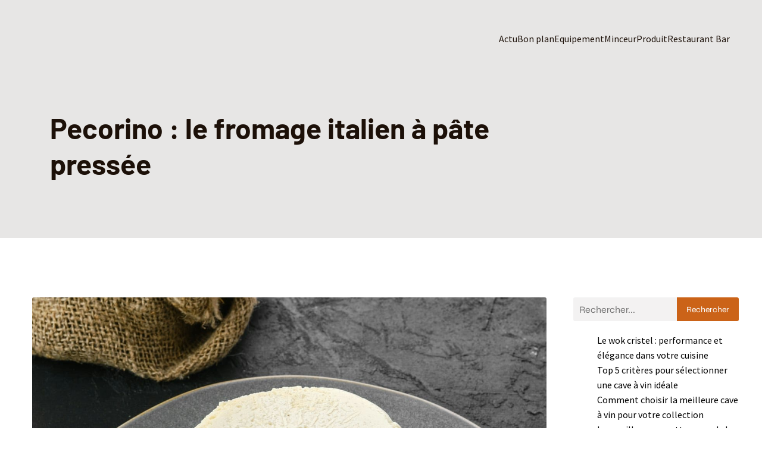

--- FILE ---
content_type: text/html; charset=UTF-8
request_url: https://www.hollandsweetener.com/pecorino-le-fromage-italien-a-pate-pressee/
body_size: 25276
content:
<!DOCTYPE html>
<html lang="fr-FR" id="kubio">
<head>
	<meta charset="UTF-8" />
	<meta name="viewport" content="width=device-width, initial-scale=1" />
<meta name='robots' content='index, follow, max-image-preview:large, max-snippet:-1, max-video-preview:-1' />
	<style>img:is([sizes="auto" i], [sizes^="auto," i]) { contain-intrinsic-size: 3000px 1500px }</style>
	
	<!-- This site is optimized with the Yoast SEO plugin v26.3 - https://yoast.com/wordpress/plugins/seo/ -->
	<title>découvrez la saveur unique du fromage italien « Pecorino »</title>
<link data-wpr-hosted-gf-parameters="family=Open%20Sans%3A300%2C300italic%2C400%2C400italic%2C600%2C600italic%2C700%2C700italic%2C800%2C800italic%7CMulish%3A300%2C400%2C500%2C600%7CRoboto%3A100%2C100italic%2C300%2C300italic%2C400%2C400italic%2C500%2C500italic%2C600%2C700%2C700italic%2C900%2C900italic%7CCarter%20One%3A400%7CPoppins%3A300%2C400%2C500%2C600%2C700%2C900%7CSyne%3A400%2C400italic%2C600%2C700%2C700italic%7CSyncopate%3A700%7CSource%20Sans%20Pro%3A400%2C400italic%2C600%2C700%2C700italic%7CUrbanist%3A300%2C400%2C400italic%2C500%2C600%2C700%2C700italic%7CBarlow%3A400%2C400italic%2C600%2C700%2C700italic&display=swap" href="https://www.hollandsweetener.com/wp-content/cache/fonts/1/google-fonts/css/7/c/e/1269ea63e06b29cdd3947885b54c5.css" rel="stylesheet">
	<meta name="description" content="en tant qu’amateur de vin ou de cuisine, vous avez envie de tester d’autres fromages que les produits habituels ? Découvrez une succulence unique avec les froma" />
	<link rel="canonical" href="https://www.hollandsweetener.com/pecorino-le-fromage-italien-a-pate-pressee/" />
	<meta property="og:locale" content="fr_FR" />
	<meta property="og:type" content="article" />
	<meta property="og:title" content="découvrez la saveur unique du fromage italien « Pecorino »" />
	<meta property="og:description" content="en tant qu’amateur de vin ou de cuisine, vous avez envie de tester d’autres fromages que les produits habituels ? Découvrez une succulence unique avec les froma" />
	<meta property="og:url" content="https://www.hollandsweetener.com/pecorino-le-fromage-italien-a-pate-pressee/" />
	<meta property="og:site_name" content="Holland Sweetener" />
	<meta property="article:published_time" content="2024-04-16T07:47:47+00:00" />
	<meta property="article:modified_time" content="2025-12-10T00:17:12+00:00" />
	<meta property="og:image" content="https://www.hollandsweetener.com/wp-content/uploads/2024/04/pecorino-le-fromage-italien-a-pate-pressee.jpg" />
	<meta property="og:image:width" content="1333" />
	<meta property="og:image:height" content="2000" />
	<meta property="og:image:type" content="image/jpeg" />
	<meta name="author" content="nina" />
	<meta name="twitter:card" content="summary_large_image" />
	<meta name="twitter:label1" content="Écrit par" />
	<meta name="twitter:data1" content="nina" />
	<meta name="twitter:label2" content="Durée de lecture estimée" />
	<meta name="twitter:data2" content="4 minutes" />
	<script type="application/ld+json" class="yoast-schema-graph">{"@context":"https://schema.org","@graph":[{"@type":"Article","@id":"https://www.hollandsweetener.com/pecorino-le-fromage-italien-a-pate-pressee/#article","isPartOf":{"@id":"https://www.hollandsweetener.com/pecorino-le-fromage-italien-a-pate-pressee/"},"author":{"name":"nina","@id":"https://www.hollandsweetener.com/#/schema/person/f6d61752455ce6241129eaaf5f2c3878"},"headline":"Pecorino : le fromage italien à pâte pressée","datePublished":"2024-04-16T07:47:47+00:00","dateModified":"2025-12-10T00:17:12+00:00","mainEntityOfPage":{"@id":"https://www.hollandsweetener.com/pecorino-le-fromage-italien-a-pate-pressee/"},"wordCount":872,"publisher":{"@id":"https://www.hollandsweetener.com/#organization"},"image":{"@id":"https://www.hollandsweetener.com/pecorino-le-fromage-italien-a-pate-pressee/#primaryimage"},"thumbnailUrl":"https://www.hollandsweetener.com/wp-content/uploads/2024/04/pecorino-le-fromage-italien-a-pate-pressee.jpg","articleSection":["Actu"],"inLanguage":"fr-FR"},{"@type":"WebPage","@id":"https://www.hollandsweetener.com/pecorino-le-fromage-italien-a-pate-pressee/","url":"https://www.hollandsweetener.com/pecorino-le-fromage-italien-a-pate-pressee/","name":"découvrez la saveur unique du fromage italien « Pecorino »","isPartOf":{"@id":"https://www.hollandsweetener.com/#website"},"primaryImageOfPage":{"@id":"https://www.hollandsweetener.com/pecorino-le-fromage-italien-a-pate-pressee/#primaryimage"},"image":{"@id":"https://www.hollandsweetener.com/pecorino-le-fromage-italien-a-pate-pressee/#primaryimage"},"thumbnailUrl":"https://www.hollandsweetener.com/wp-content/uploads/2024/04/pecorino-le-fromage-italien-a-pate-pressee.jpg","datePublished":"2024-04-16T07:47:47+00:00","dateModified":"2025-12-10T00:17:12+00:00","description":"en tant qu’amateur de vin ou de cuisine, vous avez envie de tester d’autres fromages que les produits habituels ? Découvrez une succulence unique avec les froma","breadcrumb":{"@id":"https://www.hollandsweetener.com/pecorino-le-fromage-italien-a-pate-pressee/#breadcrumb"},"inLanguage":"fr-FR","potentialAction":[{"@type":"ReadAction","target":["https://www.hollandsweetener.com/pecorino-le-fromage-italien-a-pate-pressee/"]}]},{"@type":"ImageObject","inLanguage":"fr-FR","@id":"https://www.hollandsweetener.com/pecorino-le-fromage-italien-a-pate-pressee/#primaryimage","url":"https://www.hollandsweetener.com/wp-content/uploads/2024/04/pecorino-le-fromage-italien-a-pate-pressee.jpg","contentUrl":"https://www.hollandsweetener.com/wp-content/uploads/2024/04/pecorino-le-fromage-italien-a-pate-pressee.jpg","width":1333,"height":2000},{"@type":"BreadcrumbList","@id":"https://www.hollandsweetener.com/pecorino-le-fromage-italien-a-pate-pressee/#breadcrumb","itemListElement":[{"@type":"ListItem","position":1,"name":"Accueil","item":"https://www.hollandsweetener.com/"},{"@type":"ListItem","position":2,"name":"Pecorino : le fromage italien à pâte pressée"}]},{"@type":"WebSite","@id":"https://www.hollandsweetener.com/#website","url":"https://www.hollandsweetener.com/","name":"Holland Sweetener","description":"Le site pour vous informer","publisher":{"@id":"https://www.hollandsweetener.com/#organization"},"potentialAction":[{"@type":"SearchAction","target":{"@type":"EntryPoint","urlTemplate":"https://www.hollandsweetener.com/?s={search_term_string}"},"query-input":{"@type":"PropertyValueSpecification","valueRequired":true,"valueName":"search_term_string"}}],"inLanguage":"fr-FR"},{"@type":"Organization","@id":"https://www.hollandsweetener.com/#organization","name":"Holland Sweetener","url":"https://www.hollandsweetener.com/","logo":{"@type":"ImageObject","inLanguage":"fr-FR","@id":"https://www.hollandsweetener.com/#/schema/logo/image/","url":"https://www.hollandsweetener.com/wp-content/uploads/2022/10/Hollandsweetener.png","contentUrl":"https://www.hollandsweetener.com/wp-content/uploads/2022/10/Hollandsweetener.png","width":250,"height":46,"caption":"Holland Sweetener"},"image":{"@id":"https://www.hollandsweetener.com/#/schema/logo/image/"}},{"@type":"Person","@id":"https://www.hollandsweetener.com/#/schema/person/f6d61752455ce6241129eaaf5f2c3878","name":"nina","sameAs":["https://hollandsweetener.com"]}]}</script>
	<!-- / Yoast SEO plugin. -->


<title>découvrez la saveur unique du fromage italien « Pecorino »</title>
<link rel='dns-prefetch' href='//fonts.googleapis.com' />
<link href='https://fonts.gstatic.com' crossorigin rel='preconnect' />
<link rel="alternate" type="application/rss+xml" title="Holland Sweetener &raquo; Flux" href="https://www.hollandsweetener.com/feed/" />
<link rel="alternate" type="application/rss+xml" title="Holland Sweetener &raquo; Flux des commentaires" href="https://www.hollandsweetener.com/comments/feed/" />
<link data-minify="1" rel='stylesheet' id='kubio-block-library-css' href='https://www.hollandsweetener.com/wp-content/cache/min/1/wp-content/plugins/kubio-pro/build/block-library/style.css?ver=1754951173' type='text/css' media='all' />
<style id='kubio-block-library-inline-css' type='text/css'>
.kubio-shape-circles{background-image:var(--wpr-bg-6584254b-8827-4c1a-b745-99f1d23f6746)}.kubio-shape-10degree-stripes{background-image:var(--wpr-bg-03267d9f-168d-4ce9-b225-45d4aecaf728)}.kubio-shape-rounded-squares-blue{background-image:var(--wpr-bg-4d54da97-a152-4ca4-a9fe-2e08b041a8c2)}.kubio-shape-many-rounded-squares-blue{background-image:var(--wpr-bg-b252d8b2-0d0d-4d21-b633-24d8ed09a3ce)}.kubio-shape-two-circles{background-image:var(--wpr-bg-011622a9-0690-41e3-9cc3-b2845fd78137)}.kubio-shape-circles-2{background-image:var(--wpr-bg-5e2e2167-6d6b-4dae-a2a0-27df2f66f88f)}.kubio-shape-circles-3{background-image:var(--wpr-bg-45f63873-449e-47f0-b1d1-24a6ca473a47)}.kubio-shape-circles-gradient{background-image:var(--wpr-bg-03e601d4-7545-441b-aa3c-713bdfe8be73)}.kubio-shape-circles-white-gradient{background-image:var(--wpr-bg-a94f529a-3d55-4b3b-9266-cc96d9fafed7)}.kubio-shape-waves{background-image:var(--wpr-bg-ddeec278-2a47-4202-80d9-4eadc73f0ecf)}.kubio-shape-waves-inverted{background-image:var(--wpr-bg-71c136ca-2474-4925-ad2b-ae8df948ca56)}.kubio-shape-dots{background-image:var(--wpr-bg-6b104c4e-acdf-4846-9814-ff9fcd01db08)}.kubio-shape-left-tilted-lines{background-image:var(--wpr-bg-21dc2193-a701-42c8-80e6-6b9746a48396)}.kubio-shape-right-tilted-lines{background-image:var(--wpr-bg-31e0147c-c77e-4733-9324-7e4528f88dd1)}.kubio-shape-right-tilted-strips{background-image:var(--wpr-bg-709e3ce5-6c43-4f8c-9eb5-c112e852ee51)}.kubio-shape-doodle{background-image:var(--wpr-bg-a2a1873b-b2fb-4db5-8c9a-5c9e693dfa85)}.kubio-shape-falling-stars{background-image:var(--wpr-bg-474c907b-3bc1-41bb-b341-a00f823abc79)}.kubio-shape-grain{background-image:var(--wpr-bg-cc06850a-278f-4fbd-96da-4744c3170509)}.kubio-shape-poly1{background-image:var(--wpr-bg-1b305270-1f3c-4ad7-9e7d-b4780df94577)}.kubio-shape-poly2{background-image:var(--wpr-bg-81471b8b-ac69-42db-b123-aac34e1a2aa3)}.kubio-shape-wavy-lines{background-image:var(--wpr-bg-8c977a97-efb1-4f37-969f-c5ca55bda0f4)}

:root { --kubio-color-1:212,146,99;--kubio-color-2:64,121,165;--kubio-color-3:209,66,119;--kubio-color-4:120,171,59;--kubio-color-5:251,253,254;--kubio-color-6:28,16,8;--kubio-color-1-variant-1:211,187,169;--kubio-color-1-variant-2:212,146,99;--kubio-color-1-variant-3:211,104,28;--kubio-color-1-variant-4:126,87,59;--kubio-color-1-variant-5:41,28,19;--kubio-color-2-variant-1:96,183,249;--kubio-color-2-variant-2:119,144,164;--kubio-color-2-variant-3:64,121,165;--kubio-color-2-variant-4:9,97,164;--kubio-color-2-variant-5:31,58,79;--kubio-color-3-variant-1:208,205,206;--kubio-color-3-variant-2:208,135,162;--kubio-color-3-variant-3:209,66,119;--kubio-color-3-variant-4:123,39,70;--kubio-color-3-variant-5:38,12,22;--kubio-color-4-variant-1:145,170,115;--kubio-color-4-variant-2:120,171,59;--kubio-color-4-variant-3:94,170,2;--kubio-color-4-variant-4:60,85,29;--kubio-color-4-variant-5:1,1,0;--kubio-color-5-variant-1:251,253,254;--kubio-color-5-variant-2:166,224,253;--kubio-color-5-variant-3:166,168,168;--kubio-color-5-variant-4:81,196,253;--kubio-color-5-variant-5:83,83,83;--kubio-color-6-variant-1:197,113,56;--kubio-color-6-variant-2:112,64,32;--kubio-color-6-variant-3:27,27,26;--kubio-color-6-variant-4:27,21,17;--kubio-color-6-variant-5:28,16,8 } .has-kubio-color-1-color{color:rgb(var(--kubio-color-1))} .has-kubio-color-1-background-color{background-color:rgb(var(--kubio-color-1))} [data-kubio] .has-kubio-color-1-color{color:rgb(var(--kubio-color-1))} [data-kubio] .has-kubio-color-1-background-color{background-color:rgb(var(--kubio-color-1))} .has-kubio-color-2-color{color:rgb(var(--kubio-color-2))} .has-kubio-color-2-background-color{background-color:rgb(var(--kubio-color-2))} [data-kubio] .has-kubio-color-2-color{color:rgb(var(--kubio-color-2))} [data-kubio] .has-kubio-color-2-background-color{background-color:rgb(var(--kubio-color-2))} .has-kubio-color-3-color{color:rgb(var(--kubio-color-3))} .has-kubio-color-3-background-color{background-color:rgb(var(--kubio-color-3))} [data-kubio] .has-kubio-color-3-color{color:rgb(var(--kubio-color-3))} [data-kubio] .has-kubio-color-3-background-color{background-color:rgb(var(--kubio-color-3))} .has-kubio-color-4-color{color:rgb(var(--kubio-color-4))} .has-kubio-color-4-background-color{background-color:rgb(var(--kubio-color-4))} [data-kubio] .has-kubio-color-4-color{color:rgb(var(--kubio-color-4))} [data-kubio] .has-kubio-color-4-background-color{background-color:rgb(var(--kubio-color-4))} .has-kubio-color-5-color{color:rgb(var(--kubio-color-5))} .has-kubio-color-5-background-color{background-color:rgb(var(--kubio-color-5))} [data-kubio] .has-kubio-color-5-color{color:rgb(var(--kubio-color-5))} [data-kubio] .has-kubio-color-5-background-color{background-color:rgb(var(--kubio-color-5))} .has-kubio-color-6-color{color:rgb(var(--kubio-color-6))} .has-kubio-color-6-background-color{background-color:rgb(var(--kubio-color-6))} [data-kubio] .has-kubio-color-6-color{color:rgb(var(--kubio-color-6))} [data-kubio] .has-kubio-color-6-background-color{background-color:rgb(var(--kubio-color-6))}



#kubio .style-LWvFs_enPBH-outer .wp-block-kubio-navigation-section__nav{animation-duration:0.5s;padding-top:10px;padding-bottom:10px;background-color:rgba(var(--kubio-color-6),0);}#kubio .style-LWvFs_enPBH-outer .h-navigation_sticky.wp-block-kubio-navigation-section__nav{background-color:#ffffff;box-shadow:0px 0px 10px 0px rgba(23, 25, 39, 0.1) ;}#kubio .style-KY_qzMcbLYb-inner{text-align:left;height:auto;min-height:unset;}#kubio .style-KY_qzMcbLYb-container{height:auto;min-height:unset;}#kubio .style-yLUqyXLnOoH-container{gap:10px;--kubio-gap-fallback:10px;text-decoration:none;}#kubio .style-yLUqyXLnOoH-container .kubio-logo-image{max-height:70px;}#kubio .style-yLUqyXLnOoH-image{max-height:70px;}#kubio .style-yLUqyXLnOoH-text{font-family:Barlow,Helvetica, Arial, Sans-Serif, serif;font-weight:600;font-size:24px;color:rgba(var(--kubio-color-6),1);}#kubio .style-NNedmLDmRz5-inner{text-align:center;}#kubio .style-NNedmLDmRz5-container{height:auto;min-height:unset;}#kubio .style-ICR2pW35NLw-container{height:50px;}#kubio .style-jgFP7I91EjW-inner{text-align:right;height:auto;min-height:unset;}#kubio .style-jgFP7I91EjW-container{height:auto;min-height:unset;}#kubio .style-rBPAXoULrxZ-outer.bordered-active-item > .kubio-menu > ul > li::before,#kubio .style-rBPAXoULrxZ-outer.bordered-active-item > .kubio-menu > ul > li::after{background-color:rgba(var(--kubio-color-6),1);height:1px;}#kubio .style-rBPAXoULrxZ-outer.solid-active-item > .kubio-menu > ul > li::before,#kubio .style-rBPAXoULrxZ-outer.solid-active-item > .kubio-menu > ul > li::after{background-color:white;border-top-left-radius:0%;border-top-right-radius:0%;border-bottom-left-radius:0%;border-bottom-right-radius:0%;}#kubio .style-rBPAXoULrxZ-outer > .kubio-menu > ul{justify-content:flex-end;gap:40px;--kubio-gap-fallback:40px;}#kubio .style-rBPAXoULrxZ-outer > .kubio-menu  > ul > li > a{font-weight:400;font-size:16px;line-height:1.5em;letter-spacing:0px;text-decoration:none;text-transform:none;color:rgba(var(--kubio-color-6),1);padding-top:10px;padding-bottom:10px;padding-left:0px;padding-right:0px;}#kubio .style-rBPAXoULrxZ-outer > .kubio-menu  > ul > li > a > svg{padding-left:5px;padding-right:5px;}#kubio .style-rBPAXoULrxZ-outer > .kubio-menu  li > ul{background-color:#ffffff;margin-left:5px;margin-right:5px;box-shadow:0px 0px 5px 2px rgba(0, 0, 0, 0.04) ;}#kubio .style-rBPAXoULrxZ-outer > .kubio-menu  li > ul > li> a{font-size:14px;text-decoration:none;color:rgba(var(--kubio-color-6),1);padding-top:10px;padding-bottom:10px;padding-left:20px;padding-right:20px;border-bottom-color:rgba(128,128,128,.2);border-bottom-width:1px;border-bottom-style:solid;background-color:rgb(255, 255, 255);}#kubio .style-rBPAXoULrxZ-outer > .kubio-menu  li > ul > li > a:hover,#kubio .style-rBPAXoULrxZ-outer > .kubio-menu  li > ul > li > a.hover{color:rgba(var(--kubio-color-5),1);background-color:rgba(var(--kubio-color-1),1);}#kubio .style-rBPAXoULrxZ-outer > .kubio-menu li > ul > li.current-menu-item > a,#kubio .style-rBPAXoULrxZ-outer > .kubio-menu  li > ul > li.current_page_item > a{color:rgba(var(--kubio-color-5),1);background-color:rgba(var(--kubio-color-1),1);}#kubio .style-rBPAXoULrxZ-outer > .kubio-menu > ul > li > ul{margin-top:10px;}#kubio .style-rBPAXoULrxZ-outer > .kubio-menu > ul > li > ul:before{height:10px;width:100%;}#kubio .style-hdbLCT8WyLz-icon{background-color:rgba(0, 0, 0, 0.1);border-top-color:black;border-top-width:0px;border-top-style:solid;border-right-color:black;border-right-width:0px;border-right-style:solid;border-bottom-color:black;border-bottom-width:0px;border-bottom-style:solid;border-left-color:black;border-left-width:0px;border-left-style:solid;border-top-left-radius:100%;border-top-right-radius:100%;border-bottom-left-radius:100%;border-bottom-right-radius:100%;fill:white;padding-top:10px;padding-bottom:10px;padding-left:10px;padding-right:10px;width:20px;height:20px;min-width:20px;min-height:20px;}.style-hdbLCT8WyLz-offscreen{width:300px !important;background-color:rgba(var(--kubio-color-6),1);}.style-hdbLCT8WyLz-offscreenOverlay{background-color:rgba(0,0,0,0.5);}#kubio .style-UJw8JxlMOPS-inner{height:auto;min-height:unset;text-align:center;}#kubio .style-UJw8JxlMOPS-container{height:auto;min-height:unset;}#kubio .h-navigation_sticky .style-UJw8JxlMOPS-inner{text-align:left;}#kubio .style-UR37RKRGcuj-container{gap:10px;--kubio-gap-fallback:10px;text-decoration:none;}#kubio .style-UR37RKRGcuj-container .kubio-logo-image{max-height:70px;}#kubio .style-UR37RKRGcuj-image{max-height:70px;}#kubio .style-UR37RKRGcuj-text{font-size:20px;color:rgba(var(--kubio-color-5),1);}#kubio .style-M4nSh4gQI2a-outer > .kubio-menu > ul{--kubio-accordion-menu-offset:10px;}#kubio .style-M4nSh4gQI2a-outer > .kubio-menu  > ul > li > a{font-size:14px;text-decoration:none;color:rgba(var(--kubio-color-5),1);border-top-color:#808080;border-right-color:#808080;border-bottom-color:rgba(var(--kubio-color-5),0.2);border-bottom-width:1px;border-bottom-style:solid;border-left-color:#808080;padding-top:12px;padding-bottom:12px;padding-left:40px;}#kubio .style-M4nSh4gQI2a-outer > .kubio-menu  > ul > li > a:hover,#kubio .style-M4nSh4gQI2a-outer > .kubio-menu > ul > li > a.hover{background-color:rgba(var(--kubio-color-1),1);}#kubio .style-M4nSh4gQI2a-outer > .kubio-menu > ul > li.current-menu-item > a,#kubio .style-M4nSh4gQI2a-outer > .kubio-menu > ul > li.current_page_item > a{background-color:rgba(var(--kubio-color-1),1);}#kubio .style-M4nSh4gQI2a-outer > .kubio-menu  > ul > li > a > svg{padding-left:20px;padding-right:20px;}#kubio .style-M4nSh4gQI2a-outer > .kubio-menu  li > ul > li> a{color:rgba(var(--kubio-color-5),1);border-top-color:#808080;border-right-color:#808080;border-bottom-color:rgba(var(--kubio-color-5),0.2);border-bottom-width:1px;border-bottom-style:solid;border-left-color:#808080;padding-top:12px;padding-bottom:12px;padding-left:40px;font-size:14px;text-decoration:none;}#kubio .style-M4nSh4gQI2a-outer > .kubio-menu  li > ul > li > a:hover,#kubio .style-M4nSh4gQI2a-outer > .kubio-menu  li > ul > li > a.hover{background-color:rgba(var(--kubio-color-1),0.8);}#kubio .style-M4nSh4gQI2a-outer > .kubio-menu li > ul > li.current-menu-item > a,#kubio .style-M4nSh4gQI2a-outer > .kubio-menu  li > ul > li.current_page_item > a{background-color:rgba(var(--kubio-color-1),0.8);}#kubio .style-M4nSh4gQI2a-outer > .kubio-menu  li > ul > li > a > svg{padding-left:20px;padding-right:20px;}#kubio .style-JRbbtlBpI0U-inner{text-align:center;height:auto;min-height:unset;}#kubio .style-JRbbtlBpI0U-container{height:auto;min-height:unset;}#kubio .style-q7v2-Ive60P-outer p{color:rgba(var(--kubio-color-5),0.4);}#kubio .style-DSqiuFemCHR-outer{background-color:rgba(var(--kubio-color-6),0.1);background-image:none;padding-top:40px;padding-bottom:80px;height:auto;min-height:unset;}#kubio .style-HaikXkhpy5J-inner{text-align:left;height:auto;min-height:unset;border-top-left-radius:9px;border-top-right-radius:9px;border-bottom-left-radius:9px;border-bottom-right-radius:9px;}#kubio .style-HaikXkhpy5J-container{height:auto;min-height:unset;}#kubio p.wp-block.style-qMoLC57hEU0-container,#kubio h1.wp-block.style-qMoLC57hEU0-container,#kubio h2.wp-block.style-qMoLC57hEU0-container,#kubio h3.wp-block.style-qMoLC57hEU0-container,#kubio h4.wp-block.style-qMoLC57hEU0-container,#kubio h5.wp-block.style-qMoLC57hEU0-container,#kubio h6.wp-block.style-qMoLC57hEU0-container{font-family:Barlow,Helvetica, Arial, Sans-Serif, serif;font-weight:700;font-size:3em;}#kubio .style-single-kxeqsSpdy-n-inner{text-align:center;}#kubio .style-single-kxeqsSpdy-n-container{height:auto;min-height:unset;}#kubio .style-single-rlYTEhTMib-container{background-color:rgba(var(--kubio-color-4),1);border-top-left-radius:3px;border-top-right-radius:3px;border-bottom-left-radius:3px;border-bottom-right-radius:3px;text-align:center;height:300px;}#kubio .style-single-rlYTEhTMib-image{object-position:center center;object-fit:cover;}#kubio .style-KGesgqe_P-metaDataContainer{justify-content:flex-start;}#kubio .style-KGesgqe_P-metaDataContainer a{font-family:Syne,Helvetica, Arial, Sans-Serif, serif;font-weight:400;font-size:12px;letter-spacing:1px;color:rgba(var(--kubio-color-6),0.5);}#kubio .style-KGesgqe_P-metaDataContainer a:hover{color:rgba(var(--kubio-color-1),1);}#kubio .style-KGesgqe_P-metaDataContainer .metadata-prefix{font-family:Syne,Helvetica, Arial, Sans-Serif, serif;font-weight:400;font-size:12px;letter-spacing:1px;}#kubio .style-KGesgqe_P-metaDataContainer .metadata-suffix{font-family:Syne,Helvetica, Arial, Sans-Serif, serif;font-weight:400;font-size:12px;letter-spacing:1px;}#kubio .style-KGesgqe_P-metaDataContainer .h-svg-icon{width:20px;height:20px;margin-right:5px;}#kubio .style-KGesgqe_P-metaDataContainer .metadata-separator{padding-left:5px;padding-right:5px;}#kubio .style-single-3VGwAjm9cX-inner{text-align:left;}#kubio .style-single-3VGwAjm9cX-container{height:auto;min-height:unset;}#kubio .style-wETEbWZUNc-inner{background-color:rgba(var(--kubio-color-1-variant-1),0.2);border-top-left-radius:3px;border-top-right-radius:3px;border-bottom-left-radius:3px;border-bottom-right-radius:3px;text-align:center;}#kubio .style-wETEbWZUNc-container{height:auto;min-height:unset;}#kubio p.wp-block.wp-block-kubio-text__text.style-single-1pwRcGAnh-text{font-family:Syne,Helvetica, Arial, Sans-Serif, serif;font-weight:400;font-size:14px;letter-spacing:1px;text-transform:uppercase;}#kubio .style-up5pQ_Cww-container{text-align:center;}#kubio .style-up5pQ_Cww-container a{margin-left:2px;margin-right:2px;font-family:Syne,Helvetica, Arial, Sans-Serif, serif;font-weight:400;font-size:12px;}#kubio .style-up5pQ_Cww-container .separator{font-family:Syne,Helvetica, Arial, Sans-Serif, serif;font-weight:400;font-size:12px;}#kubio .style-single-3ndM77FkZV-inner{text-align:left;}#kubio .style-single-3ndM77FkZV-container{text-align:left;height:auto;min-height:unset;}#kubio .style-single-ELgmeRXRD--outer a.style-single-ELgmeRXRD--link{font-weight:600;font-size:12px;line-height:1;letter-spacing:1px;text-decoration:none;color:rgba(var(--kubio-color-5),1);padding-top:12px;padding-bottom:12px;padding-left:24px;padding-right:24px;border-top-width:0px;border-top-style:none;border-right-width:0px;border-right-style:none;border-bottom-width:0px;border-bottom-style:none;border-left-width:0px;border-left-style:none;border-top-left-radius:3px;border-top-right-radius:3px;border-bottom-left-radius:3px;border-bottom-right-radius:3px;background-color:rgba(var(--kubio-color-1),1);justify-content:center;}#kubio .style-single-ELgmeRXRD--outer a.style-single-ELgmeRXRD--link:hover{background-color:rgba(var(--kubio-color-6),1);}#kubio a.style-single-ELgmeRXRD--link .style-single-ELgmeRXRD--icon{margin-left:0px;margin-right:10px;width:12px;height:12px;min-width:12px;min-height:12px;}#kubio .style-single-mMPMCQqWfs-inner{text-align:right;padding-left:15px;}#kubio .style-single-mMPMCQqWfs-container{text-align:right;height:auto;min-height:unset;}#kubio .style-single-ACSe8L2gsX-outer a.style-single-ACSe8L2gsX-link{font-weight:600;font-size:12px;line-height:1;letter-spacing:1px;text-decoration:none;color:rgba(var(--kubio-color-5),1);padding-top:12px;padding-bottom:12px;padding-left:24px;padding-right:24px;border-top-width:0px;border-top-style:none;border-right-width:0px;border-right-style:none;border-bottom-width:0px;border-bottom-style:none;border-left-width:0px;border-left-style:none;border-top-left-radius:3px;border-top-right-radius:3px;border-bottom-left-radius:3px;border-bottom-right-radius:3px;background-color:rgba(var(--kubio-color-1),1);justify-content:center;}#kubio .style-single-ACSe8L2gsX-outer a.style-single-ACSe8L2gsX-link:hover{background-color:rgba(var(--kubio-color-6),1);}#kubio a.style-single-ACSe8L2gsX-link .style-single-ACSe8L2gsX-icon{margin-left:10px;margin-right:0px;width:12px;height:12px;min-width:12px;min-height:12px;}#kubio .style-single-f5wDJx69T0o-inner{text-align:center;}#kubio .style-single-f5wDJx69T0o-container{height:auto;min-height:unset;}#kubio .style-theme-HE2LPNtfKX-inner{text-align:left;border-top-left-radius:3px;border-top-right-radius:3px;border-bottom-left-radius:3px;border-bottom-right-radius:3px;}#kubio .style-theme-HE2LPNtfKX-container{height:auto;min-height:unset;}#kubio .style-theme-ciaK61IeR-input{border-top-left-radius:3px;border-top-right-radius:0px;border-bottom-left-radius:3px;border-bottom-right-radius:0px;background-color:rgba(var(--kubio-color-6),0.05);font-family:Syne,Helvetica, Arial, Sans-Serif, serif;font-weight:400;}#kubio .style-theme-ciaK61IeR-button{border-top-width:0px;border-top-style:none;border-right-width:0px;border-right-style:none;border-bottom-width:0px;border-bottom-style:none;border-left-width:0px;border-left-style:none;border-top-left-radius:0px;border-top-right-radius:3px;border-bottom-left-radius:0px;border-bottom-right-radius:3px;background-color:#cb6318;font-family:Syne,Helvetica, Arial, Sans-Serif, serif;font-weight:400;font-size:14px;letter-spacing:0px;text-transform:none;color:rgba(var(--kubio-color-5),1);width:130px;}#kubio .style-theme-ciaK61IeR-button:hover{background-color:rgba(var(--kubio-color-6),1);}#kubio .style-theme-ciaK61IeR-icon{fill:rgba(var(--kubio-color-5),1);width:20px;height:20px;min-width:20px;min-height:20px;}#kubio .style-i3v1rmS7a-widget-box{text-align:left;}#kubio .style-i3v1rmS7a-widget-box a{color:#000000;}#kubio .style-i3v1rmS7a-widget-box a:hover{color:#0000ff;}#kubio .style-vP0mYzy99sE-outer{padding-top:0px;padding-bottom:0px;background-color:rgba(var(--kubio-color-5),1);}#kubio .style-vP0mYzy99sE-outer a,#kubio .style-vP0mYzy99sE-outer a[data-kubio]{color:rgba(var(--kubio-color-1),1);}#kubio .style-vP0mYzy99sE-outer a:hover,#kubio .style-vP0mYzy99sE-outer a[data-kubio]:hover{color:rgba(var(--kubio-color-1-variant-2),1);}#kubio .style-nJpox2eRXHV-inner{text-align:center;}#kubio .style-nJpox2eRXHV-container{text-align:center;height:auto;min-height:unset;}#kubio .style-local-5-container{flex:0 0 auto;ms-flex:0 0 auto;width:auto;max-width:100%;}#kubio .style-local-7-container{flex:1 1 0;ms-flex:1 1 0%;max-width:100%;}#kubio .style-local-9-container{flex:0 0 auto;ms-flex:0 0 auto;width:auto;max-width:100%;}#kubio .style-local-15-container{width:100%;flex:0 0 auto;-ms-flex:0 0 auto;}#kubio .style-local-20-container{width:100%;flex:0 0 auto;-ms-flex:0 0 auto;}#kubio .style-local-24-container{width:80%;flex:0 0 auto;-ms-flex:0 0 auto;}#kubio .style-local-28-container{width:75%;flex:0 0 auto;-ms-flex:0 0 auto;}#kubio .style-local-32-container{width:100%;flex:0 0 auto;-ms-flex:0 0 auto;}#kubio .style-local-34-container{width:100%;flex:0 0 auto;-ms-flex:0 0 auto;}#kubio .style-local-38-container{flex:1 1 0;ms-flex:1 1 0%;max-width:100%;}#kubio .style-local-40-container{flex:1 1 0;ms-flex:1 1 0%;max-width:100%;}#kubio .style-local-42-container{width:25%;flex:0 0 auto;-ms-flex:0 0 auto;}#kubio .style-local-45-container{width:100%;flex:0 0 auto;-ms-flex:0 0 auto;}#kubio .style-local-50-container{flex:0 0 auto;-ms-flex:0 0 auto;}body .style-single-3VGwAjm9cX-container > * > .h-y-container > *:not(:last-child){margin-bottom:0px;}.h-y-container > *:not(:last-child),.h-x-container-inner > *{margin-bottom:20px;}.h-x-container-inner,.h-column__content > .h-x-container > *:last-child,.h-y-container > .kubio-block-inserter{margin-bottom:-20px;}.h-x-container-inner{margin-left:-10px;margin-right:-10px;}.h-x-container-inner > *{padding-left:10px;padding-right:10px;}[data-kubio] a:not([class*=wp-block-button]),.with-kubio-global-style a:not([class*=wp-block-button]),a:not([class*=wp-block-button])[data-kubio],.wp-block-woocommerce-mini-cart-contents a:not([class*=wp-block-button]){font-family:Source Sans Pro,Helvetica, Arial, Sans-Serif, serif;font-weight:400;font-size:1em;line-height:1.5;text-decoration:none;color:#0000ff;}[data-kubio] a:not([class*=wp-block-button]):hover,.with-kubio-global-style a:not([class*=wp-block-button]):hover,a:not([class*=wp-block-button])[data-kubio]:hover,.wp-block-woocommerce-mini-cart-contents a:not([class*=wp-block-button]):hover{color:#000000;}[data-kubio] h1,.with-kubio-global-style h1,h1[data-kubio],.wp-block-woocommerce-mini-cart-contents h1{font-family:Urbanist,Helvetica, Arial, Sans-Serif, serif;font-weight:300;font-size:3.375em;line-height:1.26;text-transform:none;color:rgba(var(--kubio-color-6),1);}[data-kubio] h2,.with-kubio-global-style h2,h2[data-kubio],.wp-block-woocommerce-mini-cart-contents h2{font-family:Urbanist,Helvetica, Arial, Sans-Serif, serif;font-weight:600;font-size:2.625em;line-height:1.143;text-transform:none;color:rgba(var(--kubio-color-6),1);}[data-kubio] h3,.with-kubio-global-style h3,h3[data-kubio],.wp-block-woocommerce-mini-cart-contents h3{font-family:Urbanist,Helvetica, Arial, Sans-Serif, serif;font-weight:500;font-size:2.25em;line-height:1.25;text-transform:none;color:rgba(var(--kubio-color-6),1);}[data-kubio] h4,.with-kubio-global-style h4,h4[data-kubio],.wp-block-woocommerce-mini-cart-contents h4{font-family:Urbanist,Helvetica, Arial, Sans-Serif, serif;font-weight:600;font-size:1.25em;line-height:1.6;text-transform:none;color:rgba(var(--kubio-color-6),1);}[data-kubio] h5,.with-kubio-global-style h5,h5[data-kubio],.wp-block-woocommerce-mini-cart-contents h5{font-family:Urbanist,Helvetica, Arial, Sans-Serif, serif;font-weight:600;font-size:1.125em;line-height:1.55;text-transform:none;color:#000000;}[data-kubio] h6,.with-kubio-global-style h6,h6[data-kubio],.wp-block-woocommerce-mini-cart-contents h6{font-family:Urbanist,Helvetica, Arial, Sans-Serif, serif;font-weight:700;font-size:0.8em;line-height:1.6;letter-spacing:1px;text-transform:uppercase;color:rgba(var(--kubio-color-6),1);}[data-kubio],.with-kubio-global-style,[data-kubio] p,.with-kubio-global-style p,p[data-kubio],.wp-block-woocommerce-mini-cart-contents{font-family:Urbanist,Helvetica, Arial, Sans-Serif, serif;font-weight:400;font-size:16px;line-height:1.6;text-transform:none;color:rgba(var(--kubio-color-5-variant-5),1);}[data-kubio] .h-lead,.with-kubio-global-style .h-lead,.h-lead[data-kubio]{font-family:Urbanist,Helvetica, Arial, Sans-Serif, serif;font-weight:400;font-size:1.25em;line-height:1.5;text-transform:none;color:rgba(var(--kubio-color-6-variant-3),1);}div.h-section-global-spacing{padding-top:100px;padding-bottom:100px;}.h-global-transition,.h-global-transition-all,.h-global-transition-all *{transition-duration:1s;}[data-kubio] input[type='color'],[data-kubio] input[type='date'],[data-kubio] input[type='datetime'],[data-kubio] input[type='datetime-local'],[data-kubio] input[type='email'],[data-kubio] input[type='month'],[data-kubio] input[type='number'],[data-kubio] input[type='password'],[data-kubio] input[type='search'],[data-kubio] input[type='tel'],[data-kubio] input[type='text'],[data-kubio] input[type='url'],[data-kubio] input[type='week'],[data-kubio] input[type='time'],[data-kubio] input:not([type]),[data-kubio] textarea,[data-kubio] select{font-family:Syne,Helvetica, Arial, Sans-Serif, serif;font-weight:400;font-size:16px;line-height:1.6;text-transform:none;background-color:rgba(var(--kubio-color-5),1);border-top-color:rgba(var(--kubio-color-5-variant-2),1);border-top-width:1px;border-top-style:solid;border-right-color:rgba(var(--kubio-color-5-variant-2),1);border-right-width:1px;border-right-style:solid;border-bottom-color:rgba(var(--kubio-color-5-variant-2),1);border-bottom-width:1px;border-bottom-style:solid;border-left-color:rgba(var(--kubio-color-5-variant-2),1);border-left-width:1px;border-left-style:solid;border-top-left-radius:4px;border-top-right-radius:4px;border-bottom-left-radius:4px;border-bottom-right-radius:4px;padding-top:4px;padding-bottom:4px;padding-left:10px;padding-right:10px;margin-bottom:10px;}[data-kubio] input[type='color']:hover,[data-kubio] input[type='date']:hover,[data-kubio] input[type='datetime']:hover,[data-kubio] input[type='datetime-local']:hover,[data-kubio] input[type='email']:hover,[data-kubio] input[type='month']:hover,[data-kubio] input[type='number']:hover,[data-kubio] input[type='password']:hover,[data-kubio] input[type='search']:hover,[data-kubio] input[type='tel']:hover,[data-kubio] input[type='text']:hover,[data-kubio] input[type='url']:hover,[data-kubio] input[type='week']:hover,[data-kubio] input[type='time']:hover,[data-kubio] input:not([type]):hover,[data-kubio] textarea:hover,[data-kubio] select:hover{color:rgba(var(--kubio-color-6),1);border-top-color:rgba(var(--kubio-color-6-variant-1),1);border-right-color:rgba(var(--kubio-color-6-variant-1),1);border-bottom-color:rgba(var(--kubio-color-6-variant-1),1);border-left-color:rgba(var(--kubio-color-6-variant-1),1);}[data-kubio] input[type='color']:focus,[data-kubio] input[type='date']:focus,[data-kubio] input[type='datetime']:focus,[data-kubio] input[type='datetime-local']:focus,[data-kubio] input[type='email']:focus,[data-kubio] input[type='month']:focus,[data-kubio] input[type='number']:focus,[data-kubio] input[type='password']:focus,[data-kubio] input[type='search']:focus,[data-kubio] input[type='tel']:focus,[data-kubio] input[type='text']:focus,[data-kubio] input[type='url']:focus,[data-kubio] input[type='week']:focus,[data-kubio] input[type='time']:focus,[data-kubio] input:not([type]):focus,[data-kubio] textarea:focus,[data-kubio] select:focus{color:rgba(var(--kubio-color-6),1);border-top-color:rgba(var(--kubio-color-1),1);border-right-color:rgba(var(--kubio-color-1),1);border-bottom-color:rgba(var(--kubio-color-1),1);border-left-color:rgba(var(--kubio-color-1),1);}[data-kubio] input[type='button'],[data-kubio] button{background-color:rgba(var(--kubio-color-1),1);border-top-color:rgba(var(--kubio-color-1),1);border-top-width:2px;border-top-style:solid;border-right-color:rgba(var(--kubio-color-1),1);border-right-width:2px;border-right-style:solid;border-bottom-color:rgba(var(--kubio-color-1),1);border-bottom-width:2px;border-bottom-style:solid;border-left-color:rgba(var(--kubio-color-1),1);border-left-width:2px;border-left-style:solid;border-top-left-radius:4px;border-top-right-radius:4px;border-bottom-left-radius:4px;border-bottom-right-radius:4px;font-family:Syne,Helvetica, Arial, Sans-Serif, serif;font-weight:400;color:rgba(var(--kubio-color-5),1);padding-top:8px;padding-bottom:8px;padding-left:25px;padding-right:24px;}[data-kubio] input[type='button']:hover,[data-kubio] button:hover{background-color:rgba(var(--kubio-color-1-variant-4),1);border-top-color:rgba(var(--kubio-color-1-variant-4),1);border-right-color:rgba(var(--kubio-color-1-variant-4),1);border-bottom-color:rgba(var(--kubio-color-1-variant-4),1);border-left-color:rgba(var(--kubio-color-1-variant-4),1);}[data-kubio] input[type='button']:disabled,[data-kubio] button:disabled,[data-kubio] input[type='button'][disabled],[data-kubio] button[disabled]{background-color:rgba(var(--kubio-color-5-variant-2),1);border-top-color:rgba(var(--kubio-color-5-variant-2),1);border-right-color:rgba(var(--kubio-color-5-variant-2),1);border-bottom-color:rgba(var(--kubio-color-5-variant-2),1);border-left-color:rgba(var(--kubio-color-5-variant-2),1);color:rgba(var(--kubio-color-5-variant-3),1);}[data-kubio] input[type='submit'],[data-kubio] button[type='submit']{border-top-color:rgba(var(--kubio-color-1),1);border-top-width:2px;border-top-style:solid;border-right-color:rgba(var(--kubio-color-1),1);border-right-width:2px;border-right-style:solid;border-bottom-color:rgba(var(--kubio-color-1),1);border-bottom-width:2px;border-bottom-style:solid;border-left-color:rgba(var(--kubio-color-1),1);border-left-width:2px;border-left-style:solid;border-top-left-radius:4px;border-top-right-radius:4px;border-bottom-left-radius:4px;border-bottom-right-radius:4px;font-family:Syne,Helvetica, Arial, Sans-Serif, serif;font-weight:400;color:rgba(var(--kubio-color-5),1);padding-top:8px;padding-bottom:8px;padding-left:25px;padding-right:24px;background-color:rgba(var(--kubio-color-1),1);}[data-kubio] input[type='submit']:hover,[data-kubio] button[type='submit']:hover{border-top-color:rgba(var(--kubio-color-1-variant-4),1);border-right-color:rgba(var(--kubio-color-1-variant-4),1);border-bottom-color:rgba(var(--kubio-color-1-variant-4),1);border-left-color:rgba(var(--kubio-color-1-variant-4),1);background-color:rgba(var(--kubio-color-1-variant-4),1);}[data-kubio] input[type='submit']:disabled,[data-kubio] input[type='submit'][disabled],[data-kubio] button[type='submit']:disabled,[data-kubio] button[type='submit'][disabled]{border-top-color:rgba(var(--kubio-color-5-variant-2),1);border-right-color:rgba(var(--kubio-color-5-variant-2),1);border-bottom-color:rgba(var(--kubio-color-5-variant-2),1);border-left-color:rgba(var(--kubio-color-5-variant-2),1);color:rgba(var(--kubio-color-5-variant-3),1);background-color:rgba(var(--kubio-color-5-variant-2),1);}[data-kubio] input[type='reset'],[data-kubio] button[type='reset']{background-color:rgba(var(--kubio-color-1-variant-1),1);border-top-color:rgba(var(--kubio-color-1-variant-1),1);border-top-width:2px;border-top-style:solid;border-right-color:rgba(var(--kubio-color-1-variant-1),1);border-right-width:2px;border-right-style:solid;border-bottom-color:rgba(var(--kubio-color-1-variant-1),1);border-bottom-width:2px;border-bottom-style:solid;border-left-color:rgba(var(--kubio-color-1-variant-1),1);border-left-width:2px;border-left-style:solid;border-top-left-radius:4px;border-top-right-radius:4px;border-bottom-left-radius:4px;border-bottom-right-radius:4px;font-family:Syne,Helvetica, Arial, Sans-Serif, serif;font-weight:400;color:rgba(var(--kubio-color-6-variant-2),1);padding-top:8px;padding-bottom:8px;padding-left:25px;padding-right:24px;}[data-kubio] input[type='reset']:hover,[data-kubio] button[type='reset']:hover{background-color:rgba(var(--kubio-color-1-variant-2),1);border-top-color:rgba(var(--kubio-color-1-variant-2),1);border-right-color:rgba(var(--kubio-color-1-variant-2),1);border-bottom-color:rgba(var(--kubio-color-1-variant-2),1);border-left-color:rgba(var(--kubio-color-1-variant-2),1);}[data-kubio] input[type='reset']:disabled,[data-kubio] input[type='reset'][disabled],[data-kubio] button[type='reset']:disabled,[data-kubio] button[type='reset'][disabled]{background-color:rgba(var(--kubio-color-5-variant-2),1);border-top-color:rgba(var(--kubio-color-5-variant-2),1);border-right-color:rgba(var(--kubio-color-5-variant-2),1);border-bottom-color:rgba(var(--kubio-color-5-variant-2),1);border-left-color:rgba(var(--kubio-color-5-variant-2),1);color:rgba(var(--kubio-color-5-variant-3),1);}#kubio  .woocommerce a.button,#kubio  .woocommerce button.button,#kubio  .woocommerce input.button,#kubio  .woocommerce #respond input#submit{border-top-color:rgba(var(--kubio-color-2),1);border-top-width:2px;border-top-style:solid;border-right-color:rgba(var(--kubio-color-2),1);border-right-width:2px;border-right-style:solid;border-bottom-color:rgba(var(--kubio-color-2),1);border-bottom-width:2px;border-bottom-style:solid;border-left-color:rgba(var(--kubio-color-2),1);border-left-width:2px;border-left-style:solid;border-top-left-radius:4px;border-top-right-radius:4px;border-bottom-left-radius:4px;border-bottom-right-radius:4px;background-color:rgba(var(--kubio-color-2),1);font-family:Open Sans,Helvetica, Arial, Sans-Serif, serif;font-weight:400;font-size:14px;line-height:1.2;text-transform:none;color:rgba(var(--kubio-color-5),1);}#kubio  .woocommerce a.button:hover,#kubio  .woocommerce button.button:hover,#kubio  .woocommerce input.button:hover,#kubio  .woocommerce #respond input#submit:hover{border-top-color:rgba(var(--kubio-color-2-variant-4),1);border-right-color:rgba(var(--kubio-color-2-variant-4),1);border-bottom-color:rgba(var(--kubio-color-2-variant-4),1);border-left-color:rgba(var(--kubio-color-2-variant-4),1);background-color:rgba(var(--kubio-color-2-variant-4),1);}#kubio  .woocommerce a.button:disabled,#kubio  .woocommerce a.button[disabled],#kubio  .woocommerce button.button:disabled,#kubio  .woocommerce button.button[disabled],#kubio  .woocommerce input.button:disabled,#kubio  .woocommerce input.button[disabled],#kubio  .woocommerce #respond input#submit:disabled,#kubio  .woocommerce #respond input#submit[disabled]{border-top-color:rgba(var(--kubio-color-5-variant-2),1);border-right-color:rgba(var(--kubio-color-5-variant-2),1);border-bottom-color:rgba(var(--kubio-color-5-variant-2),1);border-left-color:rgba(var(--kubio-color-5-variant-2),1);background-color:rgba(var(--kubio-color-5-variant-2),1);color:rgba(var(--kubio-color-5-variant-4),1);}#kubio  .woocommerce a.button.woocommerce-form-login__submit,#kubio  .woocommerce a.button.add_to_cart_button,#kubio  .woocommerce a.button.alt,#kubio  .woocommerce button.button.woocommerce-form-login__submit,#kubio  .woocommerce button.button.add_to_cart_button,#kubio  .woocommerce button.button.alt,#kubio  .woocommerce input.button.woocommerce-form-login__submit,#kubio  .woocommerce input.button.add_to_cart_button,#kubio  .woocommerce input.button.alt,#kubio  .woocommerce #respond input#submit.woocommerce-form-login__submit,#kubio  .woocommerce #respond input#submit.add_to_cart_button,#kubio  .woocommerce #respond input#submit.alt{background-color:rgba(var(--kubio-color-1),1);border-top-color:rgba(var(--kubio-color-1),1);border-top-width:2px;border-top-style:solid;border-right-color:rgba(var(--kubio-color-1),1);border-right-width:2px;border-right-style:solid;border-bottom-color:rgba(var(--kubio-color-1),1);border-bottom-width:2px;border-bottom-style:solid;border-left-color:rgba(var(--kubio-color-1),1);border-left-width:2px;border-left-style:solid;border-top-left-radius:4px;border-top-right-radius:4px;border-bottom-left-radius:4px;border-bottom-right-radius:4px;font-family:Open Sans,Helvetica, Arial, Sans-Serif, serif;font-weight:400;font-size:14px;line-height:1.2;text-transform:none;color:rgba(var(--kubio-color-5),1);box-shadow:0px 27px 15px -24px rgba(0,0,0,0.5) ;}#kubio  .woocommerce a.button.woocommerce-form-login__submit:hover,#kubio  .woocommerce a.button.add_to_cart_button:hover,#kubio  .woocommerce a.button.alt:hover,#kubio  .woocommerce button.button.woocommerce-form-login__submit:hover,#kubio  .woocommerce button.button.add_to_cart_button:hover,#kubio  .woocommerce button.button.alt:hover,#kubio  .woocommerce input.button.woocommerce-form-login__submit:hover,#kubio  .woocommerce input.button.add_to_cart_button:hover,#kubio  .woocommerce input.button.alt:hover,#kubio  .woocommerce #respond input#submit.woocommerce-form-login__submit:hover,#kubio  .woocommerce #respond input#submit.add_to_cart_button:hover,#kubio  .woocommerce #respond input#submit.alt:hover{background-color:rgba(var(--kubio-color-1-variant-4),1);border-top-color:rgba(var(--kubio-color-1-variant-4),1);border-right-color:rgba(var(--kubio-color-1-variant-4),1);border-bottom-color:rgba(var(--kubio-color-1-variant-4),1);border-left-color:rgba(var(--kubio-color-1-variant-4),1);}#kubio  .woocommerce a.button.woocommerce-form-login__submit:disabled,#kubio  .woocommerce a.button.woocommerce-form-login__submit[disabled],#kubio  .woocommerce a.button.add_to_cart_button:disabled,#kubio  .woocommerce a.button.add_to_cart_button[disabled],#kubio  .woocommerce a.button.alt:disabled,#kubio  .woocommerce a.button.alt[disabled],#kubio  .woocommerce button.button.woocommerce-form-login__submit:disabled,#kubio  .woocommerce button.button.woocommerce-form-login__submit[disabled],#kubio  .woocommerce button.button.add_to_cart_button:disabled,#kubio  .woocommerce button.button.add_to_cart_button[disabled],#kubio  .woocommerce button.button.alt:disabled,#kubio  .woocommerce button.button.alt[disabled],#kubio  .woocommerce input.button.woocommerce-form-login__submit:disabled,#kubio  .woocommerce input.button.woocommerce-form-login__submit[disabled],#kubio  .woocommerce input.button.add_to_cart_button:disabled,#kubio  .woocommerce input.button.add_to_cart_button[disabled],#kubio  .woocommerce input.button.alt:disabled,#kubio  .woocommerce input.button.alt[disabled],#kubio  .woocommerce #respond input#submit.woocommerce-form-login__submit:disabled,#kubio  .woocommerce #respond input#submit.woocommerce-form-login__submit[disabled],#kubio  .woocommerce #respond input#submit.add_to_cart_button:disabled,#kubio  .woocommerce #respond input#submit.add_to_cart_button[disabled],#kubio  .woocommerce #respond input#submit.alt:disabled,#kubio  .woocommerce #respond input#submit.alt[disabled]{background-color:rgba(var(--kubio-color-5-variant-2),1);border-top-color:rgba(var(--kubio-color-5-variant-2),1);border-right-color:rgba(var(--kubio-color-5-variant-2),1);border-bottom-color:rgba(var(--kubio-color-5-variant-2),1);border-left-color:rgba(var(--kubio-color-5-variant-2),1);color:rgba(var(--kubio-color-5-variant-4),1);}#kubio  .woocommerce-loop-product__link .onsale{background-color:rgba(var(--kubio-color-3-variant-2),1);color:rgba(var(--kubio-color-5),1);padding-top:5px;padding-bottom:5px;padding-left:10px;padding-right:10px;border-top-left-radius:10px;border-top-right-radius:10px;border-bottom-left-radius:10px;border-bottom-right-radius:10px;}@media (min-width: 768px) and (max-width: 1023px){#kubio .style-LWvFs_enPBH-outer .h-navigation_sticky.wp-block-kubio-navigation-section__nav{background-color:rgba(var(--kubio-color-6),0);}#kubio .h-navigation_sticky .style-UJw8JxlMOPS-inner{text-align:center;}#kubio .style-DSqiuFemCHR-outer{padding-top:100px;}#kubio .style-local-28-container{width:70%;}#kubio .style-local-42-container{width:30%;}div.h-section-global-spacing{padding-top:60px;padding-bottom:60px;}}@media (max-width: 767px){#kubio .style-LWvFs_enPBH-outer .h-navigation_sticky.wp-block-kubio-navigation-section__nav{padding-top:0px;padding-bottom:0px;background-color:rgba(var(--kubio-color-5),1);}#kubio .style-yLUqyXLnOoH-container{justify-content:flex-start;align-items:flex-start;}#kubio .style-hdbLCT8WyLz-icon{border-top-left-radius:200px;border-top-right-radius:200px;border-bottom-left-radius:200px;border-bottom-right-radius:200px;}#kubio .style-DSqiuFemCHR-outer{padding-top:30px;padding-bottom:50px;}#kubio .style-single-f5wDJx69T0o-inner{margin-top:30px;}#kubio .style-local-5-container{flex:1 1 0;ms-flex:1 1 0%;}#kubio .style-local-7-container{width:100%;flex:0 0 auto;-ms-flex:0 0 auto;}#kubio .style-local-24-container{width:100%;}#kubio .style-local-28-container{width:100%;}#kubio .style-local-38-container{width:50%;flex:0 0 auto;-ms-flex:0 0 auto;}#kubio .style-local-40-container{width:50%;flex:0 0 auto;-ms-flex:0 0 auto;}#kubio .style-local-42-container{width:100%;}#kubio .style-local-50-container{width:100%;}[data-kubio] h1,.with-kubio-global-style h1,h1[data-kubio],.wp-block-woocommerce-mini-cart-contents h1{font-size:3em;}div.h-section-global-spacing{padding-top:30px;padding-bottom:30px;}}
</style>
<style id='wp-emoji-styles-inline-css' type='text/css'>

	img.wp-smiley, img.emoji {
		display: inline !important;
		border: none !important;
		box-shadow: none !important;
		height: 1em !important;
		width: 1em !important;
		margin: 0 0.07em !important;
		vertical-align: -0.1em !important;
		background: none !important;
		padding: 0 !important;
	}
</style>
<link rel='stylesheet' id='wp-block-library-css' href='https://www.hollandsweetener.com/wp-includes/css/dist/block-library/style.min.css?ver=6.8.3' type='text/css' media='all' />
<style id='classic-theme-styles-inline-css' type='text/css'>
/*! This file is auto-generated */
.wp-block-button__link{color:#fff;background-color:#32373c;border-radius:9999px;box-shadow:none;text-decoration:none;padding:calc(.667em + 2px) calc(1.333em + 2px);font-size:1.125em}.wp-block-file__button{background:#32373c;color:#fff;text-decoration:none}
</style>
<style id='global-styles-inline-css' type='text/css'>
:root{--wp--preset--aspect-ratio--square: 1;--wp--preset--aspect-ratio--4-3: 4/3;--wp--preset--aspect-ratio--3-4: 3/4;--wp--preset--aspect-ratio--3-2: 3/2;--wp--preset--aspect-ratio--2-3: 2/3;--wp--preset--aspect-ratio--16-9: 16/9;--wp--preset--aspect-ratio--9-16: 9/16;--wp--preset--color--black: #000000;--wp--preset--color--cyan-bluish-gray: #abb8c3;--wp--preset--color--white: #ffffff;--wp--preset--color--pale-pink: #f78da7;--wp--preset--color--vivid-red: #cf2e2e;--wp--preset--color--luminous-vivid-orange: #ff6900;--wp--preset--color--luminous-vivid-amber: #fcb900;--wp--preset--color--light-green-cyan: #7bdcb5;--wp--preset--color--vivid-green-cyan: #00d084;--wp--preset--color--pale-cyan-blue: #8ed1fc;--wp--preset--color--vivid-cyan-blue: #0693e3;--wp--preset--color--vivid-purple: #9b51e0;--wp--preset--color--kubio-color-1: rgba(var(--kubio-color-1), 1);--wp--preset--color--kubio-color-2: rgba(var(--kubio-color-2), 1);--wp--preset--color--kubio-color-3: rgba(var(--kubio-color-3), 1);--wp--preset--color--kubio-color-4: rgba(var(--kubio-color-4), 1);--wp--preset--color--kubio-color-5: rgba(var(--kubio-color-5), 1);--wp--preset--color--kubio-color-6: rgba(var(--kubio-color-6), 1);--wp--preset--color--kubio-color-5-variant-2: #F9F9F9;--wp--preset--gradient--vivid-cyan-blue-to-vivid-purple: linear-gradient(135deg,rgba(6,147,227,1) 0%,rgb(155,81,224) 100%);--wp--preset--gradient--light-green-cyan-to-vivid-green-cyan: linear-gradient(135deg,rgb(122,220,180) 0%,rgb(0,208,130) 100%);--wp--preset--gradient--luminous-vivid-amber-to-luminous-vivid-orange: linear-gradient(135deg,rgba(252,185,0,1) 0%,rgba(255,105,0,1) 100%);--wp--preset--gradient--luminous-vivid-orange-to-vivid-red: linear-gradient(135deg,rgba(255,105,0,1) 0%,rgb(207,46,46) 100%);--wp--preset--gradient--very-light-gray-to-cyan-bluish-gray: linear-gradient(135deg,rgb(238,238,238) 0%,rgb(169,184,195) 100%);--wp--preset--gradient--cool-to-warm-spectrum: linear-gradient(135deg,rgb(74,234,220) 0%,rgb(151,120,209) 20%,rgb(207,42,186) 40%,rgb(238,44,130) 60%,rgb(251,105,98) 80%,rgb(254,248,76) 100%);--wp--preset--gradient--blush-light-purple: linear-gradient(135deg,rgb(255,206,236) 0%,rgb(152,150,240) 100%);--wp--preset--gradient--blush-bordeaux: linear-gradient(135deg,rgb(254,205,165) 0%,rgb(254,45,45) 50%,rgb(107,0,62) 100%);--wp--preset--gradient--luminous-dusk: linear-gradient(135deg,rgb(255,203,112) 0%,rgb(199,81,192) 50%,rgb(65,88,208) 100%);--wp--preset--gradient--pale-ocean: linear-gradient(135deg,rgb(255,245,203) 0%,rgb(182,227,212) 50%,rgb(51,167,181) 100%);--wp--preset--gradient--electric-grass: linear-gradient(135deg,rgb(202,248,128) 0%,rgb(113,206,126) 100%);--wp--preset--gradient--midnight: linear-gradient(135deg,rgb(2,3,129) 0%,rgb(40,116,252) 100%);--wp--preset--font-size--small: 0.777em;--wp--preset--font-size--medium: 0.888em;--wp--preset--font-size--large: 2em;--wp--preset--font-size--x-large: 2.5em;--wp--preset--font-size--xx-large: 3em;--wp--preset--spacing--20: 0.44rem;--wp--preset--spacing--30: 0.67rem;--wp--preset--spacing--40: 1rem;--wp--preset--spacing--50: 1.5rem;--wp--preset--spacing--60: 2.25rem;--wp--preset--spacing--70: 3.38rem;--wp--preset--spacing--80: 5.06rem;--wp--preset--shadow--natural: 6px 6px 9px rgba(0, 0, 0, 0.2);--wp--preset--shadow--deep: 12px 12px 50px rgba(0, 0, 0, 0.4);--wp--preset--shadow--sharp: 6px 6px 0px rgba(0, 0, 0, 0.2);--wp--preset--shadow--outlined: 6px 6px 0px -3px rgba(255, 255, 255, 1), 6px 6px rgba(0, 0, 0, 1);--wp--preset--shadow--crisp: 6px 6px 0px rgba(0, 0, 0, 1);--wp--preset--shadow--deep-2: 0px 0px 50px rgba(0, 0, 0, 0.2);}:root :where(.is-layout-flow) > :first-child{margin-block-start: 0;}:root :where(.is-layout-flow) > :last-child{margin-block-end: 0;}:root :where(.is-layout-flow) > *{margin-block-start: 24px;margin-block-end: 0;}:root :where(.is-layout-constrained) > :first-child{margin-block-start: 0;}:root :where(.is-layout-constrained) > :last-child{margin-block-end: 0;}:root :where(.is-layout-constrained) > *{margin-block-start: 24px;margin-block-end: 0;}:root :where(.is-layout-flex){gap: 24px;}:root :where(.is-layout-grid){gap: 24px;}body .is-layout-flex{display: flex;}.is-layout-flex{flex-wrap: wrap;align-items: center;}.is-layout-flex > :is(*, div){margin: 0;}body .is-layout-grid{display: grid;}.is-layout-grid > :is(*, div){margin: 0;}.has-black-color{color: var(--wp--preset--color--black) !important;}.has-cyan-bluish-gray-color{color: var(--wp--preset--color--cyan-bluish-gray) !important;}.has-white-color{color: var(--wp--preset--color--white) !important;}.has-pale-pink-color{color: var(--wp--preset--color--pale-pink) !important;}.has-vivid-red-color{color: var(--wp--preset--color--vivid-red) !important;}.has-luminous-vivid-orange-color{color: var(--wp--preset--color--luminous-vivid-orange) !important;}.has-luminous-vivid-amber-color{color: var(--wp--preset--color--luminous-vivid-amber) !important;}.has-light-green-cyan-color{color: var(--wp--preset--color--light-green-cyan) !important;}.has-vivid-green-cyan-color{color: var(--wp--preset--color--vivid-green-cyan) !important;}.has-pale-cyan-blue-color{color: var(--wp--preset--color--pale-cyan-blue) !important;}.has-vivid-cyan-blue-color{color: var(--wp--preset--color--vivid-cyan-blue) !important;}.has-vivid-purple-color{color: var(--wp--preset--color--vivid-purple) !important;}.has-kubio-color-1-color{color: var(--wp--preset--color--kubio-color-1) !important;}.has-kubio-color-2-color{color: var(--wp--preset--color--kubio-color-2) !important;}.has-kubio-color-3-color{color: var(--wp--preset--color--kubio-color-3) !important;}.has-kubio-color-4-color{color: var(--wp--preset--color--kubio-color-4) !important;}.has-kubio-color-5-color{color: var(--wp--preset--color--kubio-color-5) !important;}.has-kubio-color-6-color{color: var(--wp--preset--color--kubio-color-6) !important;}.has-kubio-color-5-variant-2-color{color: var(--wp--preset--color--kubio-color-5-variant-2) !important;}.has-black-background-color{background-color: var(--wp--preset--color--black) !important;}.has-cyan-bluish-gray-background-color{background-color: var(--wp--preset--color--cyan-bluish-gray) !important;}.has-white-background-color{background-color: var(--wp--preset--color--white) !important;}.has-pale-pink-background-color{background-color: var(--wp--preset--color--pale-pink) !important;}.has-vivid-red-background-color{background-color: var(--wp--preset--color--vivid-red) !important;}.has-luminous-vivid-orange-background-color{background-color: var(--wp--preset--color--luminous-vivid-orange) !important;}.has-luminous-vivid-amber-background-color{background-color: var(--wp--preset--color--luminous-vivid-amber) !important;}.has-light-green-cyan-background-color{background-color: var(--wp--preset--color--light-green-cyan) !important;}.has-vivid-green-cyan-background-color{background-color: var(--wp--preset--color--vivid-green-cyan) !important;}.has-pale-cyan-blue-background-color{background-color: var(--wp--preset--color--pale-cyan-blue) !important;}.has-vivid-cyan-blue-background-color{background-color: var(--wp--preset--color--vivid-cyan-blue) !important;}.has-vivid-purple-background-color{background-color: var(--wp--preset--color--vivid-purple) !important;}.has-kubio-color-1-background-color{background-color: var(--wp--preset--color--kubio-color-1) !important;}.has-kubio-color-2-background-color{background-color: var(--wp--preset--color--kubio-color-2) !important;}.has-kubio-color-3-background-color{background-color: var(--wp--preset--color--kubio-color-3) !important;}.has-kubio-color-4-background-color{background-color: var(--wp--preset--color--kubio-color-4) !important;}.has-kubio-color-5-background-color{background-color: var(--wp--preset--color--kubio-color-5) !important;}.has-kubio-color-6-background-color{background-color: var(--wp--preset--color--kubio-color-6) !important;}.has-kubio-color-5-variant-2-background-color{background-color: var(--wp--preset--color--kubio-color-5-variant-2) !important;}.has-black-border-color{border-color: var(--wp--preset--color--black) !important;}.has-cyan-bluish-gray-border-color{border-color: var(--wp--preset--color--cyan-bluish-gray) !important;}.has-white-border-color{border-color: var(--wp--preset--color--white) !important;}.has-pale-pink-border-color{border-color: var(--wp--preset--color--pale-pink) !important;}.has-vivid-red-border-color{border-color: var(--wp--preset--color--vivid-red) !important;}.has-luminous-vivid-orange-border-color{border-color: var(--wp--preset--color--luminous-vivid-orange) !important;}.has-luminous-vivid-amber-border-color{border-color: var(--wp--preset--color--luminous-vivid-amber) !important;}.has-light-green-cyan-border-color{border-color: var(--wp--preset--color--light-green-cyan) !important;}.has-vivid-green-cyan-border-color{border-color: var(--wp--preset--color--vivid-green-cyan) !important;}.has-pale-cyan-blue-border-color{border-color: var(--wp--preset--color--pale-cyan-blue) !important;}.has-vivid-cyan-blue-border-color{border-color: var(--wp--preset--color--vivid-cyan-blue) !important;}.has-vivid-purple-border-color{border-color: var(--wp--preset--color--vivid-purple) !important;}.has-kubio-color-1-border-color{border-color: var(--wp--preset--color--kubio-color-1) !important;}.has-kubio-color-2-border-color{border-color: var(--wp--preset--color--kubio-color-2) !important;}.has-kubio-color-3-border-color{border-color: var(--wp--preset--color--kubio-color-3) !important;}.has-kubio-color-4-border-color{border-color: var(--wp--preset--color--kubio-color-4) !important;}.has-kubio-color-5-border-color{border-color: var(--wp--preset--color--kubio-color-5) !important;}.has-kubio-color-6-border-color{border-color: var(--wp--preset--color--kubio-color-6) !important;}.has-kubio-color-5-variant-2-border-color{border-color: var(--wp--preset--color--kubio-color-5-variant-2) !important;}.has-vivid-cyan-blue-to-vivid-purple-gradient-background{background: var(--wp--preset--gradient--vivid-cyan-blue-to-vivid-purple) !important;}.has-light-green-cyan-to-vivid-green-cyan-gradient-background{background: var(--wp--preset--gradient--light-green-cyan-to-vivid-green-cyan) !important;}.has-luminous-vivid-amber-to-luminous-vivid-orange-gradient-background{background: var(--wp--preset--gradient--luminous-vivid-amber-to-luminous-vivid-orange) !important;}.has-luminous-vivid-orange-to-vivid-red-gradient-background{background: var(--wp--preset--gradient--luminous-vivid-orange-to-vivid-red) !important;}.has-very-light-gray-to-cyan-bluish-gray-gradient-background{background: var(--wp--preset--gradient--very-light-gray-to-cyan-bluish-gray) !important;}.has-cool-to-warm-spectrum-gradient-background{background: var(--wp--preset--gradient--cool-to-warm-spectrum) !important;}.has-blush-light-purple-gradient-background{background: var(--wp--preset--gradient--blush-light-purple) !important;}.has-blush-bordeaux-gradient-background{background: var(--wp--preset--gradient--blush-bordeaux) !important;}.has-luminous-dusk-gradient-background{background: var(--wp--preset--gradient--luminous-dusk) !important;}.has-pale-ocean-gradient-background{background: var(--wp--preset--gradient--pale-ocean) !important;}.has-electric-grass-gradient-background{background: var(--wp--preset--gradient--electric-grass) !important;}.has-midnight-gradient-background{background: var(--wp--preset--gradient--midnight) !important;}.has-small-font-size{font-size: var(--wp--preset--font-size--small) !important;}.has-medium-font-size{font-size: var(--wp--preset--font-size--medium) !important;}.has-large-font-size{font-size: var(--wp--preset--font-size--large) !important;}.has-x-large-font-size{font-size: var(--wp--preset--font-size--x-large) !important;}.has-xx-large-font-size{font-size: var(--wp--preset--font-size--xx-large) !important;}
:root :where(.wp-block-pullquote){font-size: 1.5em;line-height: 1.6;}
</style>
<style id='wp-block-template-skip-link-inline-css' type='text/css'>

		.skip-link.screen-reader-text {
			border: 0;
			clip-path: inset(50%);
			height: 1px;
			margin: -1px;
			overflow: hidden;
			padding: 0;
			position: absolute !important;
			width: 1px;
			word-wrap: normal !important;
		}

		.skip-link.screen-reader-text:focus {
			background-color: #eee;
			clip-path: none;
			color: #444;
			display: block;
			font-size: 1em;
			height: auto;
			left: 5px;
			line-height: normal;
			padding: 15px 23px 14px;
			text-decoration: none;
			top: 5px;
			width: auto;
			z-index: 100000;
		}
</style>

<noscript></noscript><link data-minify="1" rel="preload" as="style" onload="this.onload=null;this.rel='stylesheet'" id='kubio-third-party-blocks-css' href='https://www.hollandsweetener.com/wp-content/cache/min/1/wp-content/plugins/kubio-pro/build/third-party-blocks/style.css?ver=1754951173' type='text/css' media='all' />
<noscript><link data-minify="1" rel='stylesheet' href='https://www.hollandsweetener.com/wp-content/cache/min/1/wp-content/plugins/kubio-pro/build/third-party-blocks/style.css?ver=1754951173' media='all'></noscript><link data-minify="1" rel='stylesheet' id='kubio-theme-css' href='https://www.hollandsweetener.com/wp-content/cache/min/1/wp-content/themes/kubio/resources/theme/fse-base-style.css?ver=1754951173' type='text/css' media='all' />
<style id='rocket-lazyload-inline-css' type='text/css'>
.rll-youtube-player{position:relative;padding-bottom:56.23%;height:0;overflow:hidden;max-width:100%;}.rll-youtube-player:focus-within{outline: 2px solid currentColor;outline-offset: 5px;}.rll-youtube-player iframe{position:absolute;top:0;left:0;width:100%;height:100%;z-index:100;background:0 0}.rll-youtube-player img{bottom:0;display:block;left:0;margin:auto;max-width:100%;width:100%;position:absolute;right:0;top:0;border:none;height:auto;-webkit-transition:.4s all;-moz-transition:.4s all;transition:.4s all}.rll-youtube-player img:hover{-webkit-filter:brightness(75%)}.rll-youtube-player .play{height:100%;width:100%;left:0;top:0;position:absolute;background:var(--wpr-bg-3286a0c6-31fc-4ac1-8601-71f1210454c4) no-repeat center;background-color: transparent !important;cursor:pointer;border:none;}
</style>
<script type="text/javascript" src="https://www.hollandsweetener.com/wp-includes/js/jquery/jquery.min.js?ver=3.7.1" id="jquery-core-js"></script>
<script type="text/javascript" src="https://www.hollandsweetener.com/wp-includes/js/jquery/jquery-migrate.min.js?ver=3.4.1" id="jquery-migrate-js"></script>
<link rel="https://api.w.org/" href="https://www.hollandsweetener.com/wp-json/" /><link rel="alternate" title="JSON" type="application/json" href="https://www.hollandsweetener.com/wp-json/wp/v2/posts/214" /><link rel="EditURI" type="application/rsd+xml" title="RSD" href="https://www.hollandsweetener.com/xmlrpc.php?rsd" />
<meta name="generator" content="WordPress 6.8.3" />
<link rel='shortlink' href='https://www.hollandsweetener.com/?p=214' />
<link rel="alternate" title="oEmbed (JSON)" type="application/json+oembed" href="https://www.hollandsweetener.com/wp-json/oembed/1.0/embed?url=https%3A%2F%2Fwww.hollandsweetener.com%2Fpecorino-le-fromage-italien-a-pate-pressee%2F" />
<link rel="alternate" title="oEmbed (XML)" type="text/xml+oembed" href="https://www.hollandsweetener.com/wp-json/oembed/1.0/embed?url=https%3A%2F%2Fwww.hollandsweetener.com%2Fpecorino-le-fromage-italien-a-pate-pressee%2F&#038;format=xml" />
<meta name="format-detection" content="telephone=no"><meta name="robots" content="noarchive"><link rel="icon" href="https://www.hollandsweetener.com/wp-content/uploads/2022/10/cropped-Hollandsweetener-32x32.png" sizes="32x32" />
<link rel="icon" href="https://www.hollandsweetener.com/wp-content/uploads/2022/10/cropped-Hollandsweetener-192x192.png" sizes="192x192" />
<link rel="apple-touch-icon" href="https://www.hollandsweetener.com/wp-content/uploads/2022/10/cropped-Hollandsweetener-180x180.png" />
<meta name="msapplication-TileImage" content="https://www.hollandsweetener.com/wp-content/uploads/2022/10/cropped-Hollandsweetener-270x270.png" />
    <base target="_top">
    		<style data-kubio-theme-style="true">
		  		</style>
		<noscript><style id="rocket-lazyload-nojs-css">.rll-youtube-player, [data-lazy-src]{display:none !important;}</style></noscript><style id="wpr-lazyload-bg-container"></style><style id="wpr-lazyload-bg-exclusion"></style>
<noscript>
<style id="wpr-lazyload-bg-nostyle">.kubio-shape-circles{--wpr-bg-6584254b-8827-4c1a-b745-99f1d23f6746: url('https://www.hollandsweetener.com/wp-content/plugins/kubio-pro/lib/shapes/header-shapes/circles.png');}.kubio-shape-10degree-stripes{--wpr-bg-03267d9f-168d-4ce9-b225-45d4aecaf728: url('https://www.hollandsweetener.com/wp-content/plugins/kubio-pro/lib/shapes/header-shapes/10degree-stripes.png');}.kubio-shape-rounded-squares-blue{--wpr-bg-4d54da97-a152-4ca4-a9fe-2e08b041a8c2: url('https://www.hollandsweetener.com/wp-content/plugins/kubio-pro/lib/shapes/header-shapes/rounded-squares-blue.png');}.kubio-shape-many-rounded-squares-blue{--wpr-bg-b252d8b2-0d0d-4d21-b633-24d8ed09a3ce: url('https://www.hollandsweetener.com/wp-content/plugins/kubio-pro/lib/shapes/header-shapes/many-rounded-squares-blue.png');}.kubio-shape-two-circles{--wpr-bg-011622a9-0690-41e3-9cc3-b2845fd78137: url('https://www.hollandsweetener.com/wp-content/plugins/kubio-pro/lib/shapes/header-shapes/two-circles.png');}.kubio-shape-circles-2{--wpr-bg-5e2e2167-6d6b-4dae-a2a0-27df2f66f88f: url('https://www.hollandsweetener.com/wp-content/plugins/kubio-pro/lib/shapes/header-shapes/circles-2.png');}.kubio-shape-circles-3{--wpr-bg-45f63873-449e-47f0-b1d1-24a6ca473a47: url('https://www.hollandsweetener.com/wp-content/plugins/kubio-pro/lib/shapes/header-shapes/circles-3.png');}.kubio-shape-circles-gradient{--wpr-bg-03e601d4-7545-441b-aa3c-713bdfe8be73: url('https://www.hollandsweetener.com/wp-content/plugins/kubio-pro/lib/shapes/header-shapes/circles-gradient.png');}.kubio-shape-circles-white-gradient{--wpr-bg-a94f529a-3d55-4b3b-9266-cc96d9fafed7: url('https://www.hollandsweetener.com/wp-content/plugins/kubio-pro/lib/shapes/header-shapes/circles-white-gradient.png');}.kubio-shape-waves{--wpr-bg-ddeec278-2a47-4202-80d9-4eadc73f0ecf: url('https://www.hollandsweetener.com/wp-content/plugins/kubio-pro/lib/shapes/header-shapes/waves.png');}.kubio-shape-waves-inverted{--wpr-bg-71c136ca-2474-4925-ad2b-ae8df948ca56: url('https://www.hollandsweetener.com/wp-content/plugins/kubio-pro/lib/shapes/header-shapes/waves-inverted.png');}.kubio-shape-dots{--wpr-bg-6b104c4e-acdf-4846-9814-ff9fcd01db08: url('https://www.hollandsweetener.com/wp-content/plugins/kubio-pro/lib/shapes/header-shapes/dots.png');}.kubio-shape-left-tilted-lines{--wpr-bg-21dc2193-a701-42c8-80e6-6b9746a48396: url('https://www.hollandsweetener.com/wp-content/plugins/kubio-pro/lib/shapes/header-shapes/left-tilted-lines.png');}.kubio-shape-right-tilted-lines{--wpr-bg-31e0147c-c77e-4733-9324-7e4528f88dd1: url('https://www.hollandsweetener.com/wp-content/plugins/kubio-pro/lib/shapes/header-shapes/right-tilted-lines.png');}.kubio-shape-right-tilted-strips{--wpr-bg-709e3ce5-6c43-4f8c-9eb5-c112e852ee51: url('https://www.hollandsweetener.com/wp-content/plugins/kubio-pro/lib/shapes/header-shapes/right-tilted-strips.png');}.kubio-shape-doodle{--wpr-bg-a2a1873b-b2fb-4db5-8c9a-5c9e693dfa85: url('https://www.hollandsweetener.com/wp-content/plugins/kubio-pro/lib/shapes/header-shapes/doodle.png');}.kubio-shape-falling-stars{--wpr-bg-474c907b-3bc1-41bb-b341-a00f823abc79: url('https://www.hollandsweetener.com/wp-content/plugins/kubio-pro/lib/shapes/header-shapes/falling-stars.png');}.kubio-shape-grain{--wpr-bg-cc06850a-278f-4fbd-96da-4744c3170509: url('https://www.hollandsweetener.com/wp-content/plugins/kubio-pro/lib/shapes/header-shapes/grain.png');}.kubio-shape-poly1{--wpr-bg-1b305270-1f3c-4ad7-9e7d-b4780df94577: url('https://www.hollandsweetener.com/wp-content/plugins/kubio-pro/lib/shapes/header-shapes/poly1.png');}.kubio-shape-poly2{--wpr-bg-81471b8b-ac69-42db-b123-aac34e1a2aa3: url('https://www.hollandsweetener.com/wp-content/plugins/kubio-pro/lib/shapes/header-shapes/poly2.png');}.kubio-shape-wavy-lines{--wpr-bg-8c977a97-efb1-4f37-969f-c5ca55bda0f4: url('https://www.hollandsweetener.com/wp-content/plugins/kubio-pro/lib/shapes/header-shapes/wavy-lines.png');}.rll-youtube-player .play{--wpr-bg-3286a0c6-31fc-4ac1-8601-71f1210454c4: url('https://www.hollandsweetener.com/wp-content/plugins/wp-rocket/assets/img/youtube.png');}</style>
</noscript>
<script type="application/javascript">const rocket_pairs = [{"selector":".kubio-shape-circles","style":".kubio-shape-circles{--wpr-bg-6584254b-8827-4c1a-b745-99f1d23f6746: url('https:\/\/www.hollandsweetener.com\/wp-content\/plugins\/kubio-pro\/lib\/shapes\/header-shapes\/circles.png');}","hash":"6584254b-8827-4c1a-b745-99f1d23f6746","url":"https:\/\/www.hollandsweetener.com\/wp-content\/plugins\/kubio-pro\/lib\/shapes\/header-shapes\/circles.png"},{"selector":".kubio-shape-10degree-stripes","style":".kubio-shape-10degree-stripes{--wpr-bg-03267d9f-168d-4ce9-b225-45d4aecaf728: url('https:\/\/www.hollandsweetener.com\/wp-content\/plugins\/kubio-pro\/lib\/shapes\/header-shapes\/10degree-stripes.png');}","hash":"03267d9f-168d-4ce9-b225-45d4aecaf728","url":"https:\/\/www.hollandsweetener.com\/wp-content\/plugins\/kubio-pro\/lib\/shapes\/header-shapes\/10degree-stripes.png"},{"selector":".kubio-shape-rounded-squares-blue","style":".kubio-shape-rounded-squares-blue{--wpr-bg-4d54da97-a152-4ca4-a9fe-2e08b041a8c2: url('https:\/\/www.hollandsweetener.com\/wp-content\/plugins\/kubio-pro\/lib\/shapes\/header-shapes\/rounded-squares-blue.png');}","hash":"4d54da97-a152-4ca4-a9fe-2e08b041a8c2","url":"https:\/\/www.hollandsweetener.com\/wp-content\/plugins\/kubio-pro\/lib\/shapes\/header-shapes\/rounded-squares-blue.png"},{"selector":".kubio-shape-many-rounded-squares-blue","style":".kubio-shape-many-rounded-squares-blue{--wpr-bg-b252d8b2-0d0d-4d21-b633-24d8ed09a3ce: url('https:\/\/www.hollandsweetener.com\/wp-content\/plugins\/kubio-pro\/lib\/shapes\/header-shapes\/many-rounded-squares-blue.png');}","hash":"b252d8b2-0d0d-4d21-b633-24d8ed09a3ce","url":"https:\/\/www.hollandsweetener.com\/wp-content\/plugins\/kubio-pro\/lib\/shapes\/header-shapes\/many-rounded-squares-blue.png"},{"selector":".kubio-shape-two-circles","style":".kubio-shape-two-circles{--wpr-bg-011622a9-0690-41e3-9cc3-b2845fd78137: url('https:\/\/www.hollandsweetener.com\/wp-content\/plugins\/kubio-pro\/lib\/shapes\/header-shapes\/two-circles.png');}","hash":"011622a9-0690-41e3-9cc3-b2845fd78137","url":"https:\/\/www.hollandsweetener.com\/wp-content\/plugins\/kubio-pro\/lib\/shapes\/header-shapes\/two-circles.png"},{"selector":".kubio-shape-circles-2","style":".kubio-shape-circles-2{--wpr-bg-5e2e2167-6d6b-4dae-a2a0-27df2f66f88f: url('https:\/\/www.hollandsweetener.com\/wp-content\/plugins\/kubio-pro\/lib\/shapes\/header-shapes\/circles-2.png');}","hash":"5e2e2167-6d6b-4dae-a2a0-27df2f66f88f","url":"https:\/\/www.hollandsweetener.com\/wp-content\/plugins\/kubio-pro\/lib\/shapes\/header-shapes\/circles-2.png"},{"selector":".kubio-shape-circles-3","style":".kubio-shape-circles-3{--wpr-bg-45f63873-449e-47f0-b1d1-24a6ca473a47: url('https:\/\/www.hollandsweetener.com\/wp-content\/plugins\/kubio-pro\/lib\/shapes\/header-shapes\/circles-3.png');}","hash":"45f63873-449e-47f0-b1d1-24a6ca473a47","url":"https:\/\/www.hollandsweetener.com\/wp-content\/plugins\/kubio-pro\/lib\/shapes\/header-shapes\/circles-3.png"},{"selector":".kubio-shape-circles-gradient","style":".kubio-shape-circles-gradient{--wpr-bg-03e601d4-7545-441b-aa3c-713bdfe8be73: url('https:\/\/www.hollandsweetener.com\/wp-content\/plugins\/kubio-pro\/lib\/shapes\/header-shapes\/circles-gradient.png');}","hash":"03e601d4-7545-441b-aa3c-713bdfe8be73","url":"https:\/\/www.hollandsweetener.com\/wp-content\/plugins\/kubio-pro\/lib\/shapes\/header-shapes\/circles-gradient.png"},{"selector":".kubio-shape-circles-white-gradient","style":".kubio-shape-circles-white-gradient{--wpr-bg-a94f529a-3d55-4b3b-9266-cc96d9fafed7: url('https:\/\/www.hollandsweetener.com\/wp-content\/plugins\/kubio-pro\/lib\/shapes\/header-shapes\/circles-white-gradient.png');}","hash":"a94f529a-3d55-4b3b-9266-cc96d9fafed7","url":"https:\/\/www.hollandsweetener.com\/wp-content\/plugins\/kubio-pro\/lib\/shapes\/header-shapes\/circles-white-gradient.png"},{"selector":".kubio-shape-waves","style":".kubio-shape-waves{--wpr-bg-ddeec278-2a47-4202-80d9-4eadc73f0ecf: url('https:\/\/www.hollandsweetener.com\/wp-content\/plugins\/kubio-pro\/lib\/shapes\/header-shapes\/waves.png');}","hash":"ddeec278-2a47-4202-80d9-4eadc73f0ecf","url":"https:\/\/www.hollandsweetener.com\/wp-content\/plugins\/kubio-pro\/lib\/shapes\/header-shapes\/waves.png"},{"selector":".kubio-shape-waves-inverted","style":".kubio-shape-waves-inverted{--wpr-bg-71c136ca-2474-4925-ad2b-ae8df948ca56: url('https:\/\/www.hollandsweetener.com\/wp-content\/plugins\/kubio-pro\/lib\/shapes\/header-shapes\/waves-inverted.png');}","hash":"71c136ca-2474-4925-ad2b-ae8df948ca56","url":"https:\/\/www.hollandsweetener.com\/wp-content\/plugins\/kubio-pro\/lib\/shapes\/header-shapes\/waves-inverted.png"},{"selector":".kubio-shape-dots","style":".kubio-shape-dots{--wpr-bg-6b104c4e-acdf-4846-9814-ff9fcd01db08: url('https:\/\/www.hollandsweetener.com\/wp-content\/plugins\/kubio-pro\/lib\/shapes\/header-shapes\/dots.png');}","hash":"6b104c4e-acdf-4846-9814-ff9fcd01db08","url":"https:\/\/www.hollandsweetener.com\/wp-content\/plugins\/kubio-pro\/lib\/shapes\/header-shapes\/dots.png"},{"selector":".kubio-shape-left-tilted-lines","style":".kubio-shape-left-tilted-lines{--wpr-bg-21dc2193-a701-42c8-80e6-6b9746a48396: url('https:\/\/www.hollandsweetener.com\/wp-content\/plugins\/kubio-pro\/lib\/shapes\/header-shapes\/left-tilted-lines.png');}","hash":"21dc2193-a701-42c8-80e6-6b9746a48396","url":"https:\/\/www.hollandsweetener.com\/wp-content\/plugins\/kubio-pro\/lib\/shapes\/header-shapes\/left-tilted-lines.png"},{"selector":".kubio-shape-right-tilted-lines","style":".kubio-shape-right-tilted-lines{--wpr-bg-31e0147c-c77e-4733-9324-7e4528f88dd1: url('https:\/\/www.hollandsweetener.com\/wp-content\/plugins\/kubio-pro\/lib\/shapes\/header-shapes\/right-tilted-lines.png');}","hash":"31e0147c-c77e-4733-9324-7e4528f88dd1","url":"https:\/\/www.hollandsweetener.com\/wp-content\/plugins\/kubio-pro\/lib\/shapes\/header-shapes\/right-tilted-lines.png"},{"selector":".kubio-shape-right-tilted-strips","style":".kubio-shape-right-tilted-strips{--wpr-bg-709e3ce5-6c43-4f8c-9eb5-c112e852ee51: url('https:\/\/www.hollandsweetener.com\/wp-content\/plugins\/kubio-pro\/lib\/shapes\/header-shapes\/right-tilted-strips.png');}","hash":"709e3ce5-6c43-4f8c-9eb5-c112e852ee51","url":"https:\/\/www.hollandsweetener.com\/wp-content\/plugins\/kubio-pro\/lib\/shapes\/header-shapes\/right-tilted-strips.png"},{"selector":".kubio-shape-doodle","style":".kubio-shape-doodle{--wpr-bg-a2a1873b-b2fb-4db5-8c9a-5c9e693dfa85: url('https:\/\/www.hollandsweetener.com\/wp-content\/plugins\/kubio-pro\/lib\/shapes\/header-shapes\/doodle.png');}","hash":"a2a1873b-b2fb-4db5-8c9a-5c9e693dfa85","url":"https:\/\/www.hollandsweetener.com\/wp-content\/plugins\/kubio-pro\/lib\/shapes\/header-shapes\/doodle.png"},{"selector":".kubio-shape-falling-stars","style":".kubio-shape-falling-stars{--wpr-bg-474c907b-3bc1-41bb-b341-a00f823abc79: url('https:\/\/www.hollandsweetener.com\/wp-content\/plugins\/kubio-pro\/lib\/shapes\/header-shapes\/falling-stars.png');}","hash":"474c907b-3bc1-41bb-b341-a00f823abc79","url":"https:\/\/www.hollandsweetener.com\/wp-content\/plugins\/kubio-pro\/lib\/shapes\/header-shapes\/falling-stars.png"},{"selector":".kubio-shape-grain","style":".kubio-shape-grain{--wpr-bg-cc06850a-278f-4fbd-96da-4744c3170509: url('https:\/\/www.hollandsweetener.com\/wp-content\/plugins\/kubio-pro\/lib\/shapes\/header-shapes\/grain.png');}","hash":"cc06850a-278f-4fbd-96da-4744c3170509","url":"https:\/\/www.hollandsweetener.com\/wp-content\/plugins\/kubio-pro\/lib\/shapes\/header-shapes\/grain.png"},{"selector":".kubio-shape-poly1","style":".kubio-shape-poly1{--wpr-bg-1b305270-1f3c-4ad7-9e7d-b4780df94577: url('https:\/\/www.hollandsweetener.com\/wp-content\/plugins\/kubio-pro\/lib\/shapes\/header-shapes\/poly1.png');}","hash":"1b305270-1f3c-4ad7-9e7d-b4780df94577","url":"https:\/\/www.hollandsweetener.com\/wp-content\/plugins\/kubio-pro\/lib\/shapes\/header-shapes\/poly1.png"},{"selector":".kubio-shape-poly2","style":".kubio-shape-poly2{--wpr-bg-81471b8b-ac69-42db-b123-aac34e1a2aa3: url('https:\/\/www.hollandsweetener.com\/wp-content\/plugins\/kubio-pro\/lib\/shapes\/header-shapes\/poly2.png');}","hash":"81471b8b-ac69-42db-b123-aac34e1a2aa3","url":"https:\/\/www.hollandsweetener.com\/wp-content\/plugins\/kubio-pro\/lib\/shapes\/header-shapes\/poly2.png"},{"selector":".kubio-shape-wavy-lines","style":".kubio-shape-wavy-lines{--wpr-bg-8c977a97-efb1-4f37-969f-c5ca55bda0f4: url('https:\/\/www.hollandsweetener.com\/wp-content\/plugins\/kubio-pro\/lib\/shapes\/header-shapes\/wavy-lines.png');}","hash":"8c977a97-efb1-4f37-969f-c5ca55bda0f4","url":"https:\/\/www.hollandsweetener.com\/wp-content\/plugins\/kubio-pro\/lib\/shapes\/header-shapes\/wavy-lines.png"},{"selector":".rll-youtube-player .play","style":".rll-youtube-player .play{--wpr-bg-3286a0c6-31fc-4ac1-8601-71f1210454c4: url('https:\/\/www.hollandsweetener.com\/wp-content\/plugins\/wp-rocket\/assets\/img\/youtube.png');}","hash":"3286a0c6-31fc-4ac1-8601-71f1210454c4","url":"https:\/\/www.hollandsweetener.com\/wp-content\/plugins\/wp-rocket\/assets\/img\/youtube.png"}]; const rocket_excluded_pairs = [];</script><meta name="generator" content="WP Rocket 3.19.4" data-wpr-features="wpr_lazyload_css_bg_img wpr_minify_js wpr_lazyload_images wpr_lazyload_iframes wpr_image_dimensions wpr_minify_css wpr_preload_links wpr_host_fonts_locally" /></head>

<body class="wp-singular post-template-default single single-post postid-214 single-format-standard wp-custom-logo wp-theme-kubio">
	<div data-rocket-location-hash="9872b9919e39d9380335c9c7a42d9f9c" id="page-top" tabindex="-1"></div>
	
<div data-rocket-location-hash="f42ee90d4434716224ead664ed8d3e00" class="wp-site-blocks"><div data-rocket-location-hash="77b45e2cecc1d1edbde5a16a41d0ec09" class="wp-block wp-block-kubio-header  position-relative wp-block-kubio-header__container style-single-theme-Zam-Tq5W3-container" data-kubio="kubio/header"><div class="wp-block wp-block-kubio-navigation  position-relative wp-block-kubio-navigation__outer style-LWvFs_enPBH-outer style-local-1-outer h-navigation_overlap" data-kubio="kubio/navigation" data-kubio-component="overlap" data-kubio-settings="true" id="navigation"><div class="wp-block wp-block-kubio-navigation-section  position-relative wp-block-kubio-navigation-section__nav style-Ko0jivc2hBe-nav style-local-2-nav h-section h-navigation" data-kubio="kubio/navigation-section" data-kubio-component="navigation" data-kubio-settings="{&quot;sticky&quot;:false,&quot;overlap&quot;:true}"><div class="position-relative wp-block-kubio-navigation-section__nav-section style-Ko0jivc2hBe-nav-section style-local-2-nav-section h-section-grid-container h-section-fluid-container h-section-boxed-container"><div class="wp-block wp-block-kubio-navigation-items  position-relative wp-block-kubio-navigation-items__outer style-Q6Gu8zuDHAe-outer style-local-3-outer" data-kubio="kubio/navigation-items" data-nav-normal="true"><div class="wp-block wp-block-kubio-row  position-relative wp-block-kubio-row__container style-cmk6mUUpJlV-container style-local-4-container gutters-row-lg-3 gutters-row-v-lg-3 gutters-row-md-3 gutters-row-v-md-3 gutters-row-3 gutters-row-v-0" data-kubio="kubio/row"><div data-rocket-location-hash="c9ba238be32d8dfaea2d92186cda7ea6" class="background-wrapper"><div class="background-layer background-layer-media-container-lg"></div><div class="background-layer background-layer-media-container-md"></div><div class="background-layer background-layer-media-container"></div></div><div class="position-relative wp-block-kubio-row__inner style-cmk6mUUpJlV-inner style-local-4-inner h-row align-items-lg-stretch align-items-md-stretch align-items-stretch justify-content-lg-center justify-content-md-center justify-content-center gutters-col-lg-3 gutters-col-v-lg-3 gutters-col-md-3 gutters-col-v-md-3 gutters-col-3 gutters-col-v-0"><div class="wp-block wp-block-kubio-column  position-relative wp-block-kubio-column__container style-KY_qzMcbLYb-container style-local-5-container d-flex h-col-lg-auto h-col-md-auto h-col" data-kubio="kubio/column"><div class="position-relative wp-block-kubio-column__inner style-KY_qzMcbLYb-inner style-local-5-inner d-flex h-flex-basis h-px-lg-3 v-inner-lg-0 h-px-md-2 v-inner-md-0 h-px-2 v-inner-2"><div class="background-wrapper"><div class="background-layer background-layer-media-container-lg"></div><div class="background-layer background-layer-media-container-md"></div><div class="background-layer background-layer-media-container"></div></div><div class="position-relative wp-block-kubio-column__align style-KY_qzMcbLYb-align style-local-5-align h-y-container h-column__content h-column__v-align flex-basis-auto align-self-lg-center align-self-md-center align-self-center"><a class="wp-block wp-block-kubio-logo  position-relative wp-block-kubio-logo__container style-yLUqyXLnOoH-container style-local-6-container kubio-has-gap-fallback kubio-logo-direction-row kubio-logo-without-text autodetect-mode" data-kubio="kubio/logo" href="https://www.hollandsweetener.com"><img width="250" height="46" decoding="async" class="position-relative wp-block-kubio-logo__image style-yLUqyXLnOoH-image style-local-6-image kubio-logo-image" alt="" src="data:image/svg+xml,%3Csvg%20xmlns='http://www.w3.org/2000/svg'%20viewBox='0%200%20250%2046'%3E%3C/svg%3E" data-lazy-src="https://www.hollandsweetener.com/wp-content/uploads/2022/10/Hollandsweetener.png" /><noscript><img width="250" height="46" decoding="async" class="position-relative wp-block-kubio-logo__image style-yLUqyXLnOoH-image style-local-6-image kubio-logo-image" alt="" src="https://www.hollandsweetener.com/wp-content/uploads/2022/10/Hollandsweetener.png" /></noscript><img width="250" height="46" decoding="async" class="position-relative wp-block-kubio-logo__alternateImage style-yLUqyXLnOoH-alternateImage style-local-6-alternateImage kubio-logo-image kubio-alternate-logo-image" alt="" src="data:image/svg+xml,%3Csvg%20xmlns='http://www.w3.org/2000/svg'%20viewBox='0%200%20250%2046'%3E%3C/svg%3E" data-lazy-src="https://www.hollandsweetener.com/wp-content/uploads/2022/10/Hollandsweetener.png" /><noscript><img width="250" height="46" decoding="async" class="position-relative wp-block-kubio-logo__alternateImage style-yLUqyXLnOoH-alternateImage style-local-6-alternateImage kubio-logo-image kubio-alternate-logo-image" alt="" src="https://www.hollandsweetener.com/wp-content/uploads/2022/10/Hollandsweetener.png" /></noscript><span class="position-relative wp-block-kubio-logo__text style-yLUqyXLnOoH-text style-local-6-text"></span></a></div></div></div><div class="wp-block wp-block-kubio-column  kubio-hide-on-mobile position-relative wp-block-kubio-column__container style-NNedmLDmRz5-container style-local-7-container d-flex h-col-lg h-col-md h-col-auto" data-kubio="kubio/column"><div class="position-relative wp-block-kubio-column__inner style-NNedmLDmRz5-inner style-local-7-inner d-flex h-flex-basis h-px-lg-0 v-inner-lg-0 h-px-md-0 v-inner-md-0 h-px-0 v-inner-0"><div class="background-wrapper"><div class="background-layer background-layer-media-container-lg"></div><div class="background-layer background-layer-media-container-md"></div><div class="background-layer background-layer-media-container"></div></div><div class="position-relative wp-block-kubio-column__align style-NNedmLDmRz5-align style-local-7-align h-y-container h-column__content h-column__v-align flex-basis-100 align-self-lg-center align-self-md-center align-self-center"><div class="wp-block wp-block-kubio-spacer  position-relative wp-block-kubio-spacer__container style-ICR2pW35NLw-container style-local-8-container" data-kubio="kubio/spacer"></div></div></div></div><div class="wp-block wp-block-kubio-column  position-relative wp-block-kubio-column__container style-jgFP7I91EjW-container style-local-9-container d-flex h-col-lg-auto h-col-md-auto h-col-auto" data-kubio="kubio/column"><div class="position-relative wp-block-kubio-column__inner style-jgFP7I91EjW-inner style-local-9-inner d-flex h-flex-basis h-px-lg-0 v-inner-lg-0 h-px-md-0 v-inner-md-0 h-px-2 v-inner-2"><div class="background-wrapper"><div class="background-layer background-layer-media-container-lg"></div><div class="background-layer background-layer-media-container-md"></div><div class="background-layer background-layer-media-container"></div></div><div class="position-relative wp-block-kubio-column__align style-jgFP7I91EjW-align style-local-9-align h-y-container h-column__content h-column__v-align flex-basis-auto align-self-lg-center align-self-md-center align-self-center"><div class="wp-block wp-block-kubio-dropdown-menu  position-relative wp-block-kubio-dropdown-menu__outer style-rBPAXoULrxZ-outer style-local-10-outer kubio-dropdown-menu h-ignore-global-body-typography has-offcanvas-mobile bordered-active-item bordered-active-item--bottom effect-borders-out" data-kubio="kubio/dropdown-menu" data-kubio-component="dropdown-menu" data-kubio-settings="[]"><div class="wp-block wp-block-kubio-menu-items  position-relative wp-block-kubio-menu-items__outer style-kayvBE9BByB-outer style-local-11-outer kubio-menu" data-kubio="kubio/menu-items"><ul id="menu-mainmenu" class="menu kubio-has-gap-fallback"><li id="menu-item-281" class="menu-item menu-item-type-taxonomy menu-item-object-category current-post-ancestor current-menu-parent current-post-parent menu-item-281"><a href="https://www.hollandsweetener.com/category/actu/" style=";--kubio-menu-item-depth:0">Actu</a></li>
<li id="menu-item-282" class="menu-item menu-item-type-taxonomy menu-item-object-category menu-item-282"><a href="https://www.hollandsweetener.com/category/bon-plan/" style=";--kubio-menu-item-depth:0">Bon plan</a></li>
<li id="menu-item-283" class="menu-item menu-item-type-taxonomy menu-item-object-category menu-item-283"><a href="https://www.hollandsweetener.com/category/equipement/" style=";--kubio-menu-item-depth:0">Equipement</a></li>
<li id="menu-item-284" class="menu-item menu-item-type-taxonomy menu-item-object-category menu-item-284"><a href="https://www.hollandsweetener.com/category/minceur/" style=";--kubio-menu-item-depth:0">Minceur</a></li>
<li id="menu-item-285" class="menu-item menu-item-type-taxonomy menu-item-object-category menu-item-285"><a href="https://www.hollandsweetener.com/category/produit/" style=";--kubio-menu-item-depth:0">Produit</a></li>
<li id="menu-item-286" class="menu-item menu-item-type-taxonomy menu-item-object-category menu-item-286"><a href="https://www.hollandsweetener.com/category/restaurant-bar/" style=";--kubio-menu-item-depth:0">Restaurant Bar</a></li>
</ul></div><div class="wp-block wp-block-kubio-menu-offscreen  position-relative wp-block-kubio-menu-offscreen__container style-hdbLCT8WyLz-container style-local-12-container" data-kubio="kubio/menu-offscreen"><div class="position-relative wp-block-kubio-menu-offscreen__align style-hdbLCT8WyLz-align style-local-12-align"><button class="position-relative wp-block-kubio-menu-offscreen__iconWrapper style-hdbLCT8WyLz-iconWrapper style-local-12-iconWrapper kubio-offscreen-icon-wrapper" data-target="#kubio-offscreen-697c53aa190f4" data-target-id="kubio-offscreen-697c53aa190f4" data-direction="right" data-width="300px" data-offcanvas-overlay-id="kubio-offscreen-697c53aa190f4-overlay" aria-label="Menu mobile" data-kubio-component="offcanvas" data-kubio-settings="[]"><span class="h-svg-icon wp-block-kubio-menu-offscreen__icon style-hdbLCT8WyLz-icon style-local-12-icon" name="font-awesome/navicon"><svg version="1.1" xmlns="http://www.w3.org/2000/svg" xmlns:xlink="http://www.w3.org/1999/xlink" id="navicon" viewBox="0 0 1536 1896.0833"><path d="M1536 1344v128q0 26-19 45t-45 19H64q-26 0-45-19t-19-45v-128q0-26 19-45t45-19h1408q26 0 45 19t19 45zm0-512v128q0 26-19 45t-45 19H64q-26 0-45-19T0 960V832q0-26 19-45t45-19h1408q26 0 45 19t19 45zm0-512v128q0 26-19 45t-45 19H64q-26 0-45-19T0 448V320q0-26 19-45t45-19h1408q26 0 45 19t19 45z"/></svg></span></button></div><div class="position-relative wp-block-kubio-menu-offscreen__offscreenOverlay style-hdbLCT8WyLz-offscreenOverlay style-local-12-offscreenOverlay kubio-offscreen-overlay offscreen-overlay" id="kubio-offscreen-697c53aa190f4-overlay"></div><div class="position-relative wp-block-kubio-menu-offscreen__offscreen style-hdbLCT8WyLz-offscreen style-local-12-offscreen kubio-offscreen offscreen hide" id="kubio-offscreen-697c53aa190f4"><div class="position-relative wp-block-kubio-menu-offscreen__inner style-hdbLCT8WyLz-inner style-local-12-inner"><div class="wp-block wp-block-kubio-menu-offscreen-content  position-relative wp-block-kubio-menu-offscreen-content__container style-9g3IJhnOv_Z-container style-local-13-container" data-kubio="kubio/menu-offscreen-content"><div class="wp-block wp-block-kubio-row  position-relative wp-block-kubio-row__container style-jn1eM74C5b3-container style-local-14-container gutters-row-lg-0 gutters-row-v-lg-2 gutters-row-md-0 gutters-row-v-md-2 gutters-row-0 gutters-row-v-2" data-kubio="kubio/row"><div class="background-wrapper"><div class="background-layer background-layer-media-container-lg"></div><div class="background-layer background-layer-media-container-md"></div><div class="background-layer background-layer-media-container"></div></div><div class="position-relative wp-block-kubio-row__inner style-jn1eM74C5b3-inner style-local-14-inner h-row align-items-lg-stretch align-items-md-stretch align-items-stretch justify-content-lg-center justify-content-md-center justify-content-center gutters-col-lg-0 gutters-col-v-lg-2 gutters-col-md-0 gutters-col-v-md-2 gutters-col-0 gutters-col-v-2"><div class="wp-block wp-block-kubio-column  position-relative wp-block-kubio-column__container style-UJw8JxlMOPS-container style-local-15-container d-flex h-col-lg-auto h-col-md-auto h-col-auto" data-kubio="kubio/column"><div class="position-relative wp-block-kubio-column__inner style-UJw8JxlMOPS-inner style-local-15-inner d-flex h-flex-basis h-px-lg-2 v-inner-lg-2 h-px-md-2 v-inner-md-2 h-px-2 v-inner-2"><div class="background-wrapper"><div class="background-layer background-layer-media-container-lg"></div><div class="background-layer background-layer-media-container-md"></div><div class="background-layer background-layer-media-container"></div></div><div class="position-relative wp-block-kubio-column__align style-UJw8JxlMOPS-align style-local-15-align h-y-container h-column__content h-column__v-align flex-basis-100 align-self-lg-start align-self-md-start align-self-start"><a class="wp-block wp-block-kubio-logo  position-relative wp-block-kubio-logo__container style-UR37RKRGcuj-container style-local-16-container kubio-has-gap-fallback kubio-logo-direction-row kubio-logo-without-text autodetect-mode" data-kubio="kubio/logo" href="https://www.hollandsweetener.com"><img width="250" height="46" decoding="async" class="position-relative wp-block-kubio-logo__image style-UR37RKRGcuj-image style-local-16-image kubio-logo-image" alt="" src="data:image/svg+xml,%3Csvg%20xmlns='http://www.w3.org/2000/svg'%20viewBox='0%200%20250%2046'%3E%3C/svg%3E" data-lazy-src="https://www.hollandsweetener.com/wp-content/uploads/2022/10/Hollandsweetener.png" /><noscript><img width="250" height="46" decoding="async" class="position-relative wp-block-kubio-logo__image style-UR37RKRGcuj-image style-local-16-image kubio-logo-image" alt="" src="https://www.hollandsweetener.com/wp-content/uploads/2022/10/Hollandsweetener.png" /></noscript><img width="250" height="46" decoding="async" class="position-relative wp-block-kubio-logo__alternateImage style-UR37RKRGcuj-alternateImage style-local-16-alternateImage kubio-logo-image kubio-alternate-logo-image" alt="" src="data:image/svg+xml,%3Csvg%20xmlns='http://www.w3.org/2000/svg'%20viewBox='0%200%20250%2046'%3E%3C/svg%3E" data-lazy-src="https://www.hollandsweetener.com/wp-content/uploads/2022/10/Hollandsweetener.png" /><noscript><img width="250" height="46" decoding="async" class="position-relative wp-block-kubio-logo__alternateImage style-UR37RKRGcuj-alternateImage style-local-16-alternateImage kubio-logo-image kubio-alternate-logo-image" alt="" src="https://www.hollandsweetener.com/wp-content/uploads/2022/10/Hollandsweetener.png" /></noscript><span class="position-relative wp-block-kubio-logo__text style-UR37RKRGcuj-text style-local-16-text"></span></a></div></div></div></div></div><div class="wp-block wp-block-kubio-accordion-menu  position-relative wp-block-kubio-accordion-menu__outer style-M4nSh4gQI2a-outer style-local-17-outer kubio-accordion-menu h-ignore-global-body-typography" data-kubio="kubio/accordion-menu" data-kubio-component="accordion-menu" data-kubio-settings="[]"><div class="wp-block wp-block-kubio-menu-items  position-relative wp-block-kubio-menu-items__outer style-AICnfqw72-z-outer style-local-18-outer kubio-menu" data-kubio="kubio/menu-items"><ul id="menu-mainmenu" class="menu kubio-has-gap-fallback"><li id="menu-item-281" class="menu-item menu-item-type-taxonomy menu-item-object-category current-post-ancestor current-menu-parent current-post-parent menu-item-281"><a href="https://www.hollandsweetener.com/category/actu/" style=";--kubio-menu-item-depth:0">Actu</a></li>
<li id="menu-item-282" class="menu-item menu-item-type-taxonomy menu-item-object-category menu-item-282"><a href="https://www.hollandsweetener.com/category/bon-plan/" style=";--kubio-menu-item-depth:0">Bon plan</a></li>
<li id="menu-item-283" class="menu-item menu-item-type-taxonomy menu-item-object-category menu-item-283"><a href="https://www.hollandsweetener.com/category/equipement/" style=";--kubio-menu-item-depth:0">Equipement</a></li>
<li id="menu-item-284" class="menu-item menu-item-type-taxonomy menu-item-object-category menu-item-284"><a href="https://www.hollandsweetener.com/category/minceur/" style=";--kubio-menu-item-depth:0">Minceur</a></li>
<li id="menu-item-285" class="menu-item menu-item-type-taxonomy menu-item-object-category menu-item-285"><a href="https://www.hollandsweetener.com/category/produit/" style=";--kubio-menu-item-depth:0">Produit</a></li>
<li id="menu-item-286" class="menu-item menu-item-type-taxonomy menu-item-object-category menu-item-286"><a href="https://www.hollandsweetener.com/category/restaurant-bar/" style=";--kubio-menu-item-depth:0">Restaurant Bar</a></li>
</ul></div></div><div class="wp-block wp-block-kubio-row  position-relative wp-block-kubio-row__container style-EgHY6hXCXfM-container style-local-19-container gutters-row-lg-2 gutters-row-v-lg-2 gutters-row-md-2 gutters-row-v-md-2 gutters-row-0 gutters-row-v-2" data-kubio="kubio/row"><div class="background-wrapper"><div class="background-layer background-layer-media-container-lg"></div><div class="background-layer background-layer-media-container-md"></div><div class="background-layer background-layer-media-container"></div></div><div class="position-relative wp-block-kubio-row__inner style-EgHY6hXCXfM-inner style-local-19-inner h-row align-items-lg-stretch align-items-md-stretch align-items-stretch justify-content-lg-center justify-content-md-center justify-content-center gutters-col-lg-2 gutters-col-v-lg-2 gutters-col-md-2 gutters-col-v-md-2 gutters-col-0 gutters-col-v-2"><div class="wp-block wp-block-kubio-column  position-relative wp-block-kubio-column__container style-JRbbtlBpI0U-container style-local-20-container d-flex h-col-lg-auto h-col-md-auto h-col-auto" data-kubio="kubio/column"><div class="position-relative wp-block-kubio-column__inner style-JRbbtlBpI0U-inner style-local-20-inner d-flex h-flex-basis h-px-lg-2 v-inner-lg-2 h-px-md-2 v-inner-md-2 h-px-2 v-inner-2"><div class="background-wrapper"><div class="background-layer background-layer-media-container-lg"></div><div class="background-layer background-layer-media-container-md"></div><div class="background-layer background-layer-media-container"></div></div><div class="position-relative wp-block-kubio-column__align style-JRbbtlBpI0U-align style-local-20-align h-y-container h-column__content h-column__v-align flex-basis-100 align-self-lg-center align-self-md-center align-self-center"><div class="wp-block wp-block-kubio-copyright  position-relative wp-block-kubio-copyright__outer style-q7v2-Ive60P-outer style-local-21-outer" data-kubio="kubio/copyright"><p>© 2026 Holland Sweetener</p></div></div></div></div></div></div></div></div></div></div></div></div></div></div></div></div></div></div></div></div>

<div data-rocket-location-hash="5ad9287094036d434ec668bf18842d23" class="wp-block wp-block-kubio-hero  position-relative wp-block-kubio-hero__outer style-DSqiuFemCHR-outer style-local-22-outer d-flex h-section-global-spacing align-items-lg-center align-items-md-center align-items-center" data-kubio="kubio/hero" id="hero"><div class="background-wrapper"><div class="background-layer background-layer-media-container-lg"></div><div class="background-layer background-layer-media-container-md"></div><div class="background-layer background-layer-media-container"></div></div><div class="position-relative wp-block-kubio-hero__inner style-DSqiuFemCHR-inner style-local-22-inner h-navigation-padding h-section-grid-container h-section-boxed-container">		<script type='text/javascript'>
			(function () {
				// forEach polyfill
				if (!NodeList.prototype.forEach) {
					NodeList.prototype.forEach = function (callback) {
						for (var i = 0; i < this.length; i++) {
							callback.call(this, this.item(i));
						}
					}
				}
				var navigation = document.querySelector('[data-colibri-navigation-overlap="true"], .h-navigation_overlap');
				if (navigation) {

					var els = document
						.querySelectorAll('.h-navigation-padding');
					if (els.length) {
						els.forEach(function (item) {
							item.style.paddingTop = navigation.offsetHeight + "px";
						});
					}
				}
			})();
		</script>
		<div class="wp-block wp-block-kubio-row  position-relative wp-block-kubio-row__container style-9MjuGO4-F85-container style-local-23-container gutters-row-lg-3 gutters-row-v-lg-0 gutters-row-md-3 gutters-row-v-md-0 gutters-row-2 gutters-row-v-0" data-kubio="kubio/row"><div class="background-wrapper"><div class="background-layer background-layer-media-container-lg"></div><div class="background-layer background-layer-media-container-md"></div><div class="background-layer background-layer-media-container"></div></div><div class="position-relative wp-block-kubio-row__inner style-9MjuGO4-F85-inner style-local-23-inner h-row align-items-lg-stretch align-items-md-stretch align-items-stretch justify-content-lg-start justify-content-md-start justify-content-start gutters-col-lg-3 gutters-col-v-lg-0 gutters-col-md-3 gutters-col-v-md-0 gutters-col-2 gutters-col-v-0"><div class="wp-block wp-block-kubio-column  position-relative wp-block-kubio-column__container style-HaikXkhpy5J-container style-local-24-container d-flex h-col-lg-auto h-col-md-auto h-col-auto" data-kubio="kubio/column"><div class="position-relative wp-block-kubio-column__inner style-HaikXkhpy5J-inner style-local-24-inner d-flex h-flex-basis h-px-lg-3 v-inner-lg-2 h-px-md-3 v-inner-md-2 h-px-3 v-inner-3"><div class="background-wrapper"><div class="background-layer background-layer-media-container-lg"></div><div class="background-layer background-layer-media-container-md"></div><div class="background-layer background-layer-media-container"></div></div><div class="position-relative wp-block-kubio-column__align style-HaikXkhpy5J-align style-local-24-align h-y-container h-column__content h-column__v-align flex-basis-100 align-self-lg-center align-self-md-center align-self-center"><h1 class="wp-block wp-block-kubio-page-title  position-relative wp-block-kubio-page-title__container style-qMoLC57hEU0-container style-local-25-container" data-kubio="kubio/page-title">Pecorino : le fromage italien à pâte pressée</h1></div></div></div></div></div></div></div></div>

<div data-rocket-location-hash="30b4c3e3bdd73ac30a7b1ed80a2e5379" class="wp-block wp-block-kubio-query-layout  position-relative wp-block-kubio-query-layout__outer style-single-lAFSH8Xo9x-outer style-local-26-outer d-flex h-section-global-spacing align-items-lg-center align-items-md-center align-items-center" data-kubio="kubio/query-layout" id="blog-layout"><div class="background-wrapper"><div class="background-layer background-layer-media-container-lg"></div><div class="background-layer background-layer-media-container-md"></div><div class="background-layer background-layer-media-container"></div></div><div data-rocket-location-hash="e0754fba43fed70951d7d368d24e4d4f" class="position-relative wp-block-kubio-query-layout__inner style-single-lAFSH8Xo9x-inner style-local-26-inner h-section-grid-container h-section-boxed-container"><div class="wp-block wp-block-kubio-row  position-relative wp-block-kubio-row__container style-single-baLWB4dRKjp-container style-local-27-container gutters-row-lg-0 gutters-row-v-lg-0 gutters-row-md-0 gutters-row-v-md-0 gutters-row-0 gutters-row-v-0" data-kubio="kubio/row"><div class="background-wrapper"><div class="background-layer background-layer-media-container-lg"></div><div class="background-layer background-layer-media-container-md"></div><div class="background-layer background-layer-media-container"></div></div><div class="position-relative wp-block-kubio-row__inner style-single-baLWB4dRKjp-inner style-local-27-inner h-row align-items-lg-stretch align-items-md-stretch align-items-stretch justify-content-lg-center justify-content-md-center justify-content-center gutters-col-lg-0 gutters-col-v-lg-0 gutters-col-md-0 gutters-col-v-md-0 gutters-col-0 gutters-col-v-0"><div class="wp-block wp-block-kubio-column  position-relative wp-block-kubio-column__container style-single-kxeqsSpdy-n-container style-local-28-container d-flex h-col-lg-auto h-col-md-auto h-col-auto" data-kubio="kubio/column"><div class="position-relative wp-block-kubio-column__inner style-single-kxeqsSpdy-n-inner style-local-28-inner d-flex h-flex-basis h-px-lg-3 v-inner-lg-0 h-px-md-3 v-inner-md-0 h-px-3 v-inner-0"><div class="background-wrapper"><div class="background-layer background-layer-media-container-lg"></div><div class="background-layer background-layer-media-container-md"></div><div class="background-layer background-layer-media-container"></div></div><div class="position-relative wp-block-kubio-column__align style-single-kxeqsSpdy-n-align style-local-28-align h-y-container h-column__content h-column__v-align flex-basis-100 align-self-lg-start align-self-md-start align-self-start"><figure class="wp-block wp-block-kubio-post-featured-image  position-relative wp-block-kubio-post-featured-image__container style-single-rlYTEhTMib-container style-local-29-container kubio-post-featured-image--has-image h-aspect-ratio--16-9" data-kubio="kubio/post-featured-image" data-kubio-component="link" data-kubio-settings="{&quot;href&quot;:&quot;https:\/\/www.hollandsweetener.com\/pecorino-le-fromage-italien-a-pate-pressee\/&quot;,&quot;target&quot;:null,&quot;rel&quot;:null,&quot;data-kubio-component&quot;:null}"><img width="1333" height="2000" class="position-relative wp-block-kubio-post-featured-image__image style-single-rlYTEhTMib-image style-local-29-image wp-image-213" src="data:image/svg+xml,%3Csvg%20xmlns='http://www.w3.org/2000/svg'%20viewBox='0%200%201333%202000'%3E%3C/svg%3E" data-lazy-srcset="https://www.hollandsweetener.com/wp-content/uploads/2024/04/pecorino-le-fromage-italien-a-pate-pressee.jpg 1333w, https://www.hollandsweetener.com/wp-content/uploads/2024/04/pecorino-le-fromage-italien-a-pate-pressee-200x300.jpg 200w, https://www.hollandsweetener.com/wp-content/uploads/2024/04/pecorino-le-fromage-italien-a-pate-pressee-682x1024.jpg 682w, https://www.hollandsweetener.com/wp-content/uploads/2024/04/pecorino-le-fromage-italien-a-pate-pressee-768x1152.jpg 768w, https://www.hollandsweetener.com/wp-content/uploads/2024/04/pecorino-le-fromage-italien-a-pate-pressee-1024x1536.jpg 1024w" data-lazy-sizes="(max-width: 1333px) 100vw, 1333px" data-lazy-src="https://www.hollandsweetener.com/wp-content/uploads/2024/04/pecorino-le-fromage-italien-a-pate-pressee.jpg" /><noscript><img width="1333" height="2000" class="position-relative wp-block-kubio-post-featured-image__image style-single-rlYTEhTMib-image style-local-29-image wp-image-213" src="https://www.hollandsweetener.com/wp-content/uploads/2024/04/pecorino-le-fromage-italien-a-pate-pressee.jpg" srcset="https://www.hollandsweetener.com/wp-content/uploads/2024/04/pecorino-le-fromage-italien-a-pate-pressee.jpg 1333w, https://www.hollandsweetener.com/wp-content/uploads/2024/04/pecorino-le-fromage-italien-a-pate-pressee-200x300.jpg 200w, https://www.hollandsweetener.com/wp-content/uploads/2024/04/pecorino-le-fromage-italien-a-pate-pressee-682x1024.jpg 682w, https://www.hollandsweetener.com/wp-content/uploads/2024/04/pecorino-le-fromage-italien-a-pate-pressee-768x1152.jpg 768w, https://www.hollandsweetener.com/wp-content/uploads/2024/04/pecorino-le-fromage-italien-a-pate-pressee-1024x1536.jpg 1024w" sizes="(max-width: 1333px) 100vw, 1333px" /></noscript><div class="position-relative wp-block-kubio-post-featured-image__inner style-single-rlYTEhTMib-inner style-local-29-inner"><div class="position-relative wp-block-kubio-post-featured-image__align style-single-rlYTEhTMib-align style-local-29-align h-y-container align-self-lg-end align-self-md-end align-self-end"></div></div></figure><div class="wp-block wp-block-kubio-post-meta  position-relative wp-block-kubio-post-meta__metaDataContainer style-KGesgqe_P-metaDataContainer style-local-30-metaDataContainer h-blog-meta" data-kubio="kubio/post-meta" id="post-metadata">			<span class="metadata-item">
					
					<a href="https://www.hollandsweetener.com/author/admin/">
												nina					</a>

								</span>
							<span class="metadata-separator"> - </span>
			
						<span class="metadata-item">
					
					<a href="https://www.hollandsweetener.com/2024/04/16/">
												16 avril 2024					</a>

								</span>
							<span class="metadata-separator"> - </span>
			
						<span class="metadata-item">
					
					<a href="">
												9h47					</a>

								</span>
			
			</div><div class="wp-block wp-block-kubio-row  position-relative wp-block-kubio-row__container style-single-SbdKxHs2YI-container style-local-31-container gutters-row-lg-0 gutters-row-v-lg-0 gutters-row-md-0 gutters-row-v-md-0 gutters-row-0 gutters-row-v-0" data-kubio="kubio/row"><div class="background-wrapper"><div class="background-layer background-layer-media-container-lg"></div><div class="background-layer background-layer-media-container-md"></div><div class="background-layer background-layer-media-container"></div></div><div class="position-relative wp-block-kubio-row__inner style-single-SbdKxHs2YI-inner style-local-31-inner h-row align-items-lg-stretch align-items-md-stretch align-items-stretch justify-content-lg-center justify-content-md-center justify-content-center gutters-col-lg-0 gutters-col-v-lg-0 gutters-col-md-0 gutters-col-v-md-0 gutters-col-0 gutters-col-v-0"><div class="wp-block wp-block-kubio-column  position-relative wp-block-kubio-column__container style-single-3VGwAjm9cX-container style-local-32-container d-flex h-col-lg-auto h-col-md-auto h-col-auto" data-kubio="kubio/column"><div class="position-relative wp-block-kubio-column__inner style-single-3VGwAjm9cX-inner style-local-32-inner d-flex h-flex-basis h-px-lg-0 v-inner-lg-0 h-px-md-0 v-inner-md-0 h-px-0 v-inner-0"><div class="background-wrapper"><div class="background-layer background-layer-media-container-lg"></div><div class="background-layer background-layer-media-container-md"></div><div class="background-layer background-layer-media-container"></div></div><div class="position-relative wp-block-kubio-column__align style-single-3VGwAjm9cX-align style-local-32-align h-y-container h-column__content h-column__v-align flex-basis-100 align-self-lg-start align-self-md-start align-self-start"><div class="entry-content wp-block-post-content style-single-rShhGw_DzT-container style-local-DguE7V84m-container wp-block-kubio-core-post-content__container is-layout-flow wp-block-post-content-is-layout-flow"><p><span style="background-color:transparent;">Les amateurs de fromage ont sûrement déjà entendu parler du pecorino, le meilleur fromage italien. De plus, il existe en plusieurs types de fromages qui sont chacune exceptionnelle grâce à leur fumet maturo et leur texture. D’ailleurs, c’est la raison pour laquelle ce fromage s’impose dans les nombreuses préparations, que ce soit lors des repas familiaux ou lors des soirées entre amis. Justement, cet article vous expose les caractéristiques de ce fromage que tout le monde apprécie, le fameux pecorino&nbsp;!&nbsp;</span></p>
<h2><span style="background-color:transparent;">Qu’est-ce que le fromage pecorino&nbsp;?</span></h2>
<p><span style="background-color:transparent;">Italie est un pays réputé pour ses pâtes croustillantes, ses pizzas, ses vins, mais également pour ses fromages. Ce sont des atouts majeurs du pays en offrant la possibilité aux touristes du monde entier de déguster des mets à base de fromage exquis.&nbsp;</span></p><p><strong><i>Dans le meme genre : </i></strong><a href="https://www.hollandsweetener.com/des-saveurs-exotiques-dans-votre-cuisine-5-recettes-faciles-pour-voyager-sans-quitter-votre-cuisine/" title="Des saveurs exotiques dans votre cuisine : 5 recettes faciles pour voyager sans quitter votre cuisine">Des saveurs exotiques dans votre cuisine : 5 recettes faciles pour voyager sans quitter votre cuisine</a></p>
<p><span style="background-color:transparent;">Figurant parmi les meilleurs fromages, le pecorino se démarque en étant un fromage à pâte pressée, issu du lait de brebis. Le pecorino se décline surtout en plusieurs variétés, fabriquées dans plusieurs régions italiennes. C’est surtout parce que la fabrication dépend de la race de la brebis et de la méthode utilisée lors de l’affinage. Voilà pourquoi ce type de fromage devient le plus prisé dans ce pays.</span></p>
<p><span style="background-color:transparent;">En effet, les amateurs de vin, de bières ou de pâtes achètent toujours du pecorino en accompagnement. En plus, on peut le servir en tant qu’ingrédient pour préparer plusieurs recettes, sachant qu’il peut remplacer le parmesan. Via ce </span><a href="https://www.my-little-italy.ch/shop/alimentation/fromages-italiens/lait-de-brebis/pecorino-romano/"><span style="background-color:transparent;">lien web</span></a><span style="background-color:transparent;">, vous pouvez trouver des fromages à intégrer dans vos repas, comme&nbsp;:</span></p><p><strong><i>Dans le meme genre : </i></strong><a href="https://www.hollandsweetener.com/food-truck-a-reims-demandez-un-devis-avant-de-privatiser/" title="Food truck à Reims : demandez un devis avant de privatiser">Food truck à Reims : demandez un devis avant de privatiser</a></p>
<ul>
<li><span style="background-color:transparent;">Les pâtes</span></li>
<li><span style="background-color:transparent;">Le risotto</span></li>
<li><span style="background-color:transparent;">La sauce</span></li>
</ul>
<h2><span style="background-color:transparent;">L’histoire de ces fromages&nbsp;</span></h2>
<p><span style="background-color:transparent;">Il faut savoir que le fromage de brebis remonte à plusieurs siècles, en étant l’un des fromages que les hommes ont commencé à produire dans la méditerranée. Avec des années d’ancienneté, il est normal que les fromages subissent plusieurs transformations suivant les normes AOP du terroir de la Sardo.&nbsp;</span></p>
<p><span style="background-color:transparent;">Aujourd’hui, on dispose de nombreuses appellations d’origine protégées ou AOP avec le nom de pecorino. Parmi les plus populaires, on peut citer&nbsp;:</span></p>
<ul>
<li><span style="background-color:transparent;">Le pecorino Romano&nbsp;</span></li>
<li><span style="background-color:transparent;">Le pecorino Toscano&nbsp;</span></li>
<li><span style="background-color:transparent;">Le pecorino Sardo&nbsp;</span></li>
<li><span style="background-color:transparent;">Le pecorino Sicialiano&nbsp;</span></li>
</ul>
<h3><span style="background-color:transparent;">Le pecorino romano AOP</span></h3>
<p><span style="background-color:transparent;">Le plus ancien des fromages est le pecorino Romano, se présentant avec une pâte dure et cuite. Tout cela, car le lait a été coagulé avec une présure d’agneau, formée en pâte. Les brebis proviennent de la Sardo, un endroit où l’on élève les animaux en pleine nature avec des nourritures sur les pâturages. Aujourd’hui, cette transformation reste la même, mais le pecorino Romano DOP ne provient plus seulement dans ce territoire, mais aussi dans d’autres provinces.</span></p>
<h3><span style="background-color:transparent;">Le pecorino de Sardaigne AOP</span></h3>
<p><span style="background-color:transparent;">Pour ce qui est du pecorino de Sardo AOP, il s’agit d’un fromage fait à partir du même lait que pour la production du pecorino Romano, mais à une exception. Cependant, ce fromage est fait partir du lait entier à pâte dure, soit semi-cuit ou non cuit. On peut également distinguer deux types de fromages&nbsp;: le fromage doux et le fromage affiné.</span></p>
<p><span style="background-color:transparent;">Par ailleurs, le pecorino sardo AOP est considéré mûr après une maturation au minimum 2 mois. Ainsi, il est normal de constater une différence au niveau de la bou-quet et du goût. En effet, vous avez une croûte ferme et dure avec une pâte granuleuse, une succulence maturo et une note plus épicée.</span></p>
<h3><span style="background-color:transparent;">Le pecorino toscano AOP</span></h3>
<p><span style="background-color:transparent;">Du côté du pecorino toscano AOP, il s’agit également d’un produit qui se décline en deux types en fonction de la maturation. Pour une texture souple, la maturation ne dépasse pas de 20 jours et dans le cas d’une texture maturo, il faut attendre jusqu’à 4 mois.&nbsp;</span></p>
<p><span style="background-color:transparent;">Concernant la zone de production de ces fromages, c’est la région de la Toscane qu’on peut en trouver ou dans les communes voisines. Ces produits ont une croûte d’une couleur jaune avec une pâte dure et compacte, mais tout de même tendre lors de la découpe.&nbsp;</span></p>
<h2><span style="background-color:transparent;">Quel vin s’accorde avec ces fromages&nbsp;?</span></h2>
<p><span style="background-color:transparent;">Pour avoir un goût savoureux de ce produit, il faut trouver un vin qui s’accorde avec la bou-quet du pecorino. En général, c’est le vin blanc qui s’harmonise le plus avec des aliments gras, ce qui vous évite d’acheter des vins doux ou des vins liquoreux.</span></p>
<h2><span style="background-color:transparent;">Quelle est la meilleure période pour conserver cette création parfaite des fromages italiens&nbsp;?&nbsp;</span></h2>
<p><span style="background-color:transparent;">Comme il s’agit des produits à base de lait de brebis, il est tout à fait possible de conserver le pecorino pendant une longue période. Cela dit, vous pouvez le mettre sous vide pour prolonger la conservation. Dans ce cas, utilisez une boîte thermique avec un emballage lui permettant de garder sa sapidité pour une durée de 2 semaines.</span></p>
</div></div></div></div></div></div><div class="wp-block wp-block-kubio-row  position-relative wp-block-kubio-row__container style-oBH0ABWoeL-container style-local-33-container gutters-row-lg-0 gutters-row-v-lg-0 gutters-row-md-0 gutters-row-v-md-0 gutters-row-0 gutters-row-v-0" data-kubio="kubio/row"><div class="background-wrapper"><div class="background-layer background-layer-media-container-lg"></div><div class="background-layer background-layer-media-container-md"></div><div class="background-layer background-layer-media-container"></div></div><div class="position-relative wp-block-kubio-row__inner style-oBH0ABWoeL-inner style-local-33-inner h-row align-items-lg-stretch align-items-md-stretch align-items-stretch justify-content-lg-center justify-content-md-center justify-content-center gutters-col-lg-0 gutters-col-v-lg-0 gutters-col-md-0 gutters-col-v-md-0 gutters-col-0 gutters-col-v-0"><div class="wp-block wp-block-kubio-column  position-relative wp-block-kubio-column__container style-wETEbWZUNc-container style-local-34-container d-flex h-col-lg-auto h-col-md-auto h-col-auto" data-kubio="kubio/column"><div class="position-relative wp-block-kubio-column__inner style-wETEbWZUNc-inner style-local-34-inner d-flex h-flex-basis h-px-lg-3 v-inner-lg-3 h-px-md-3 v-inner-md-3 h-px-3 v-inner-3"><div class="background-wrapper"><div class="background-layer background-layer-media-container-lg"></div><div class="background-layer background-layer-media-container-md"></div><div class="background-layer background-layer-media-container"></div></div><div class="position-relative wp-block-kubio-column__align style-wETEbWZUNc-align style-local-34-align h-y-container h-column__content h-column__v-align flex-basis-100 align-self-lg-start align-self-md-start align-self-start"><p class="wp-block wp-block-kubio-text  position-relative wp-block-kubio-text__text style-single-1pwRcGAnh-text style-local-35-text" data-kubio="kubio/text">CATEGORIES:</p><div class="wp-block wp-block-kubio-post-categories  position-relative wp-block-kubio-post-categories__container style-up5pQ_Cww-container style-local-36-container kubio-post-categories-container" data-kubio="kubio/post-categories"><div class="position-relative wp-block-kubio-post-categories__tags style-up5pQ_Cww-tags style-local-36-tags"><a href="https://www.hollandsweetener.com/category/actu/">Actu</a></div></div></div></div></div></div></div><div class="wp-block wp-block-kubio-query-pagination  position-relative wp-block-kubio-query-pagination__container style-single-nqLiVZCaYo-container style-local-37-container gutters-row-lg-0 gutters-row-v-lg-0 gutters-row-md-0 gutters-row-v-md-0 gutters-row-0 gutters-row-v-0" data-kubio="kubio/query-pagination"><div class="background-wrapper"><div class="background-layer background-layer-media-container-lg"></div><div class="background-layer background-layer-media-container-md"></div><div class="background-layer background-layer-media-container"></div></div><div class="position-relative wp-block-kubio-query-pagination__inner style-single-nqLiVZCaYo-inner style-local-37-inner h-row align-items-lg-stretch align-items-md-stretch align-items-stretch justify-content-lg-center justify-content-md-center justify-content-center gutters-col-lg-0 gutters-col-v-lg-0 gutters-col-md-0 gutters-col-v-md-0 gutters-col-0 gutters-col-v-0"><div class="wp-block wp-block-kubio-column  position-relative wp-block-kubio-column__container style-single-3ndM77FkZV-container style-local-38-container d-flex h-col-lg h-col-md h-col-auto" data-kubio="kubio/column"><div class="position-relative wp-block-kubio-column__inner style-single-3ndM77FkZV-inner style-local-38-inner d-flex h-flex-basis h-px-lg-0 v-inner-lg-2 h-px-md-0 v-inner-md-2 h-px-0 v-inner-2"><div class="background-wrapper"><div class="background-layer background-layer-media-container-lg"></div><div class="background-layer background-layer-media-container-md"></div><div class="background-layer background-layer-media-container"></div></div><div class="position-relative wp-block-kubio-column__align style-single-3ndM77FkZV-align style-local-38-align h-y-container h-column__content h-column__v-align flex-basis-100 align-self-lg-start align-self-md-start align-self-start"><div class="position-relative wp-block-kubio-pagination-nav-button__spacing style-single-ELgmeRXRD--spacing style-local-39-spacing"><span class="wp-block wp-block-kubio-pagination-nav-button  position-relative wp-block-kubio-pagination-nav-button__outer style-single-ELgmeRXRD--outer style-local-39-outer kubio-button-container" data-kubio="kubio/pagination-nav-button"><a class="position-relative wp-block-kubio-pagination-nav-button__link style-single-ELgmeRXRD--link style-local-39-link h-w-100 h-global-transition" href="https://www.hollandsweetener.com/optez-pour-le-miel-personnalise-comme-cadeau-dinvite-pour-un-anniversaire-original/"><span class="position-relative wp-block-kubio-pagination-nav-button__text style-single-ELgmeRXRD--text style-local-39-text kubio-inherit-typography">Précédent</span></a></span></div></div></div></div><div class="wp-block wp-block-kubio-column  position-relative wp-block-kubio-column__container style-single-mMPMCQqWfs-container style-local-40-container d-flex h-col-lg h-col-md h-col-auto" data-kubio="kubio/column"><div class="position-relative wp-block-kubio-column__inner style-single-mMPMCQqWfs-inner style-local-40-inner d-flex h-flex-basis h-px-lg-0 v-inner-lg-2 h-px-md-0 v-inner-md-2 h-px-0 v-inner-2"><div class="background-wrapper"><div class="background-layer background-layer-media-container-lg"></div><div class="background-layer background-layer-media-container-md"></div><div class="background-layer background-layer-media-container"></div></div><div class="position-relative wp-block-kubio-column__align style-single-mMPMCQqWfs-align style-local-40-align h-y-container h-column__content h-column__v-align flex-basis-100 align-self-lg-start align-self-md-start align-self-start"><div class="position-relative wp-block-kubio-pagination-nav-button__spacing style-single-ACSe8L2gsX-spacing style-local-41-spacing"><span class="wp-block wp-block-kubio-pagination-nav-button  position-relative wp-block-kubio-pagination-nav-button__outer style-single-ACSe8L2gsX-outer style-local-41-outer kubio-button-container" data-kubio="kubio/pagination-nav-button"><a class="position-relative wp-block-kubio-pagination-nav-button__link style-single-ACSe8L2gsX-link style-local-41-link h-w-100 h-global-transition" href="https://www.hollandsweetener.com/caviste-a-toulouse-quel-cepage-choisir-pour-votre-commande/"><span class="position-relative wp-block-kubio-pagination-nav-button__text style-single-ACSe8L2gsX-text style-local-41-text kubio-inherit-typography">Suivant</span></a></span></div></div></div></div></div></div></div></div></div><div class="wp-block wp-block-kubio-column  position-relative wp-block-kubio-column__container style-single-f5wDJx69T0o-container style-local-42-container d-flex h-col-lg-auto h-col-md-auto h-col-auto" data-kubio="kubio/column"><div class="position-relative wp-block-kubio-column__inner style-single-f5wDJx69T0o-inner style-local-42-inner d-flex h-flex-basis h-px-lg-2 v-inner-lg-0 h-px-md-2 v-inner-md-0 h-px-2 v-inner-0"><div class="background-wrapper"><div class="background-layer background-layer-media-container-lg"></div><div class="background-layer background-layer-media-container-md"></div><div class="background-layer background-layer-media-container"></div></div><div class="position-relative wp-block-kubio-column__align style-single-f5wDJx69T0o-align style-local-42-align h-y-container h-column__content h-column__v-align flex-basis-100 align-self-lg-start align-self-md-start align-self-start"><div class="wp-block wp-block-kubio-sidebar  position-relative wp-block-kubio-sidebar__container style-single-qlHAH4aftky-container style-local-43-container" data-kubio="kubio/sidebar"><div class="wp-block wp-block-kubio-row  position-relative wp-block-kubio-row__container style-theme-t1RcpSwTMC-container style-local-44-container gutters-row-lg-0 gutters-row-v-lg-0 gutters-row-md-0 gutters-row-v-md-0 gutters-row-3 gutters-row-v-0" data-kubio="kubio/row"><div class="background-wrapper"><div class="background-layer background-layer-media-container-lg"></div><div class="background-layer background-layer-media-container-md"></div><div class="background-layer background-layer-media-container"></div></div><div class="position-relative wp-block-kubio-row__inner style-theme-t1RcpSwTMC-inner style-local-44-inner h-row align-items-lg-stretch align-items-md-stretch align-items-stretch justify-content-lg-center justify-content-md-center justify-content-center gutters-col-lg-0 gutters-col-v-lg-0 gutters-col-md-0 gutters-col-v-md-0 gutters-col-3 gutters-col-v-0"><div class="wp-block wp-block-kubio-column  position-relative wp-block-kubio-column__container style-theme-HE2LPNtfKX-container style-local-45-container d-flex h-col-lg-auto h-col-md-auto h-col-auto" data-kubio="kubio/column"><div class="position-relative wp-block-kubio-column__inner style-theme-HE2LPNtfKX-inner style-local-45-inner d-flex h-flex-basis h-px-lg-0 v-inner-lg-0 h-px-md-0 v-inner-md-0 h-px-0 v-inner-0"><div class="background-wrapper"><div class="background-layer background-layer-media-container-lg"></div><div class="background-layer background-layer-media-container-md"></div><div class="background-layer background-layer-media-container"></div></div><div class="position-relative wp-block-kubio-column__align style-theme-HE2LPNtfKX-align style-local-45-align h-y-container h-column__content h-column__v-align flex-basis-100 align-self-lg-start align-self-md-start align-self-start"><div class="wp-block wp-block-kubio-search-form  position-relative wp-block-kubio-search-form__outer style-theme-ciaK61IeR-outer style-local-46-outer" data-kubio="kubio/search-form"><form class="position-relative wp-block-kubio-search-form__form style-theme-ciaK61IeR-form style-local-46-form d-flex search-form" action="https://www.hollandsweetener.com" method="GET"><div class="position-relative wp-block-kubio-search-form__lightbox style-theme-ciaK61IeR-lightbox style-local-46-lightbox"></div><input class="position-relative wp-block-kubio-search-form__input style-theme-ciaK61IeR-input style-local-46-input search-input" placeholder="Rechercher..." value="" name="s" /><button class="position-relative wp-block-kubio-search-form__button style-theme-ciaK61IeR-button style-local-46-button search-button"><span class="position-relative wp-block-kubio-search-form__buttonText style-theme-ciaK61IeR-buttonText style-local-46-buttonText">Rechercher</span></button></form></div></div></div></div></div></div></div><ul class="wp-block-latest-posts__list wp-block-latest-posts style-i3v1rmS7a-widget-box style-local--widget-box wp-block-kubio-core-latest-posts__widget-box"><li><a class="wp-block-latest-posts__post-title" href="https://www.hollandsweetener.com/le-wok-cristel-performance-et-elegance-dans-votre-cuisine/">Le wok cristel : performance et élégance dans votre cuisine</a></li>
<li><a class="wp-block-latest-posts__post-title" href="https://www.hollandsweetener.com/top-5-criteres-pour-selectionner-une-cave-a-vin-ideale/">Top 5 critères pour sélectionner une cave à vin idéale</a></li>
<li><a class="wp-block-latest-posts__post-title" href="https://www.hollandsweetener.com/comment-choisir-la-meilleure-cave-a-vin-pour-votre-collection/">Comment choisir la meilleure cave à vin pour votre collection</a></li>
<li><a class="wp-block-latest-posts__post-title" href="https://www.hollandsweetener.com/les-meilleures-recettes-avec-de-la-puree-damande-bio-a-essayer/">Les meilleures recettes avec de la purée d&rsquo;amande bio à essayer</a></li>
<li><a class="wp-block-latest-posts__post-title" href="https://www.hollandsweetener.com/un-calendrier-de-lavent-gourmand-et-festif/">Un calendrier de l&rsquo;avent gourmand et festif</a></li>
</ul></div></div></div></div></div></div></div>

<div class="wp-block wp-block-kubio-footer  position-relative wp-block-kubio-footer__container style-single-theme-gt1_zEKay-container style-local-47-container" data-kubio="kubio/footer" data-kubio-component="footer-parallax" data-kubio-settings="{&quot;isEnabled&quot;:null}"><div data-rocket-location-hash="fc0a027485ea0e78564b71ab066a91fb" class="wp-block wp-block-kubio-section  position-relative wp-block-kubio-section__outer style-vP0mYzy99sE-outer style-local-48-outer d-flex h-section-global-spacing align-items-lg-center align-items-md-center align-items-center" data-kubio="kubio/section" id="footer"><div class="background-wrapper"><div class="background-layer background-layer-media-container-lg"></div><div class="background-layer background-layer-media-container-md"></div><div class="background-layer background-layer-media-container"></div></div><div class="position-relative wp-block-kubio-section__inner style-vP0mYzy99sE-inner style-local-48-inner h-section-grid-container h-section-boxed-container"><div class="wp-block wp-block-kubio-row  position-relative wp-block-kubio-row__container style-e6PC03TfkKI-container style-local-49-container gutters-row-lg-2 gutters-row-v-lg-2 gutters-row-md-2 gutters-row-v-md-2 gutters-row-0 gutters-row-v-2" data-kubio="kubio/row"><div class="background-wrapper"><div class="background-layer background-layer-media-container-lg"></div><div class="background-layer background-layer-media-container-md"></div><div class="background-layer background-layer-media-container"></div></div><div class="position-relative wp-block-kubio-row__inner style-e6PC03TfkKI-inner style-local-49-inner h-row align-items-lg-stretch align-items-md-stretch align-items-stretch justify-content-lg-center justify-content-md-center justify-content-center gutters-col-lg-2 gutters-col-v-lg-2 gutters-col-md-2 gutters-col-v-md-2 gutters-col-0 gutters-col-v-2"><div class="wp-block wp-block-kubio-column  position-relative wp-block-kubio-column__container style-nJpox2eRXHV-container style-local-50-container d-flex h-col-lg-12 h-col-md-12 h-col-12" data-kubio="kubio/column"><div class="position-relative wp-block-kubio-column__inner style-nJpox2eRXHV-inner style-local-50-inner d-flex h-flex-basis h-px-lg-2 v-inner-lg-2 h-px-md-2 v-inner-md-2 h-px-2 v-inner-2"><div class="background-wrapper"><div class="background-layer background-layer-media-container-lg"></div><div class="background-layer background-layer-media-container-md"></div><div class="background-layer background-layer-media-container"></div></div><div class="position-relative wp-block-kubio-column__align style-nJpox2eRXHV-align style-local-50-align h-y-container h-column__content h-column__v-align flex-basis-100 align-self-lg-start align-self-md-start align-self-start"><div class="wp-block wp-block-kubio-copyright  position-relative wp-block-kubio-copyright__outer style-tF8kitdcL-outer style-local-51-outer" data-kubio="kubio/copyright"><p>© 2026 Holland Sweetener.</p></div></div></div></div></div></div></div></div></div></div>
		<script data-name="colibri-frontend-data">window.kubioFrontendData = [];</script>
		<script type="speculationrules">
{"prefetch":[{"source":"document","where":{"and":[{"href_matches":"\/*"},{"not":{"href_matches":["\/wp-*.php","\/wp-admin\/*","\/wp-content\/uploads\/*","\/wp-content\/*","\/wp-content\/plugins\/*","\/wp-content\/themes\/kubio\/*","\/*\\?(.+)"]}},{"not":{"selector_matches":"a[rel~=\"nofollow\"]"}},{"not":{"selector_matches":".no-prefetch, .no-prefetch a"}}]},"eagerness":"conservative"}]}
</script>
<script type="text/javascript" id="wp-block-template-skip-link-js-after">
/* <![CDATA[ */
	( function() {
		var skipLinkTarget = document.querySelector( 'main' ),
			sibling,
			skipLinkTargetID,
			skipLink;

		// Early exit if a skip-link target can't be located.
		if ( ! skipLinkTarget ) {
			return;
		}

		/*
		 * Get the site wrapper.
		 * The skip-link will be injected in the beginning of it.
		 */
		sibling = document.querySelector( '.wp-site-blocks' );

		// Early exit if the root element was not found.
		if ( ! sibling ) {
			return;
		}

		// Get the skip-link target's ID, and generate one if it doesn't exist.
		skipLinkTargetID = skipLinkTarget.id;
		if ( ! skipLinkTargetID ) {
			skipLinkTargetID = 'wp--skip-link--target';
			skipLinkTarget.id = skipLinkTargetID;
		}

		// Create the skip link.
		skipLink = document.createElement( 'a' );
		skipLink.classList.add( 'skip-link', 'screen-reader-text' );
		skipLink.id = 'wp-skip-link';
		skipLink.href = '#' + skipLinkTargetID;
		skipLink.innerText = 'Aller au contenu';

		// Inject the skip link.
		sibling.parentElement.insertBefore( skipLink, sibling );
	}() );
	
/* ]]> */
</script>
<script data-minify="1" type="text/javascript" defer src="https://www.hollandsweetener.com/wp-content/cache/min/1/wp-content/plugins/kubio-pro/build/scripts/index.js?ver=1754951173" id="kubio-scripts-js"></script>
<script data-minify="1" type="text/javascript" defer src="https://www.hollandsweetener.com/wp-content/cache/min/1/wp-content/plugins/kubio-pro/build/frontend/index.js?ver=1754951173" id="kubio-frontend-js"></script>
<script type="text/javascript" id="rocket-browser-checker-js-after">
/* <![CDATA[ */
"use strict";var _createClass=function(){function defineProperties(target,props){for(var i=0;i<props.length;i++){var descriptor=props[i];descriptor.enumerable=descriptor.enumerable||!1,descriptor.configurable=!0,"value"in descriptor&&(descriptor.writable=!0),Object.defineProperty(target,descriptor.key,descriptor)}}return function(Constructor,protoProps,staticProps){return protoProps&&defineProperties(Constructor.prototype,protoProps),staticProps&&defineProperties(Constructor,staticProps),Constructor}}();function _classCallCheck(instance,Constructor){if(!(instance instanceof Constructor))throw new TypeError("Cannot call a class as a function")}var RocketBrowserCompatibilityChecker=function(){function RocketBrowserCompatibilityChecker(options){_classCallCheck(this,RocketBrowserCompatibilityChecker),this.passiveSupported=!1,this._checkPassiveOption(this),this.options=!!this.passiveSupported&&options}return _createClass(RocketBrowserCompatibilityChecker,[{key:"_checkPassiveOption",value:function(self){try{var options={get passive(){return!(self.passiveSupported=!0)}};window.addEventListener("test",null,options),window.removeEventListener("test",null,options)}catch(err){self.passiveSupported=!1}}},{key:"initRequestIdleCallback",value:function(){!1 in window&&(window.requestIdleCallback=function(cb){var start=Date.now();return setTimeout(function(){cb({didTimeout:!1,timeRemaining:function(){return Math.max(0,50-(Date.now()-start))}})},1)}),!1 in window&&(window.cancelIdleCallback=function(id){return clearTimeout(id)})}},{key:"isDataSaverModeOn",value:function(){return"connection"in navigator&&!0===navigator.connection.saveData}},{key:"supportsLinkPrefetch",value:function(){var elem=document.createElement("link");return elem.relList&&elem.relList.supports&&elem.relList.supports("prefetch")&&window.IntersectionObserver&&"isIntersecting"in IntersectionObserverEntry.prototype}},{key:"isSlowConnection",value:function(){return"connection"in navigator&&"effectiveType"in navigator.connection&&("2g"===navigator.connection.effectiveType||"slow-2g"===navigator.connection.effectiveType)}}]),RocketBrowserCompatibilityChecker}();
/* ]]> */
</script>
<script type="text/javascript" id="rocket-preload-links-js-extra">
/* <![CDATA[ */
var RocketPreloadLinksConfig = {"excludeUris":"\/(?:.+\/)?feed(?:\/(?:.+\/?)?)?$|\/(?:.+\/)?embed\/|\/(index.php\/)?(.*)wp-json(\/.*|$)|\/refer\/|\/go\/|\/recommend\/|\/recommends\/","usesTrailingSlash":"1","imageExt":"jpg|jpeg|gif|png|tiff|bmp|webp|avif|pdf|doc|docx|xls|xlsx|php","fileExt":"jpg|jpeg|gif|png|tiff|bmp|webp|avif|pdf|doc|docx|xls|xlsx|php|html|htm","siteUrl":"https:\/\/www.hollandsweetener.com","onHoverDelay":"100","rateThrottle":"3"};
/* ]]> */
</script>
<script type="text/javascript" id="rocket-preload-links-js-after">
/* <![CDATA[ */
(function() {
"use strict";var r="function"==typeof Symbol&&"symbol"==typeof Symbol.iterator?function(e){return typeof e}:function(e){return e&&"function"==typeof Symbol&&e.constructor===Symbol&&e!==Symbol.prototype?"symbol":typeof e},e=function(){function i(e,t){for(var n=0;n<t.length;n++){var i=t[n];i.enumerable=i.enumerable||!1,i.configurable=!0,"value"in i&&(i.writable=!0),Object.defineProperty(e,i.key,i)}}return function(e,t,n){return t&&i(e.prototype,t),n&&i(e,n),e}}();function i(e,t){if(!(e instanceof t))throw new TypeError("Cannot call a class as a function")}var t=function(){function n(e,t){i(this,n),this.browser=e,this.config=t,this.options=this.browser.options,this.prefetched=new Set,this.eventTime=null,this.threshold=1111,this.numOnHover=0}return e(n,[{key:"init",value:function(){!this.browser.supportsLinkPrefetch()||this.browser.isDataSaverModeOn()||this.browser.isSlowConnection()||(this.regex={excludeUris:RegExp(this.config.excludeUris,"i"),images:RegExp(".("+this.config.imageExt+")$","i"),fileExt:RegExp(".("+this.config.fileExt+")$","i")},this._initListeners(this))}},{key:"_initListeners",value:function(e){-1<this.config.onHoverDelay&&document.addEventListener("mouseover",e.listener.bind(e),e.listenerOptions),document.addEventListener("mousedown",e.listener.bind(e),e.listenerOptions),document.addEventListener("touchstart",e.listener.bind(e),e.listenerOptions)}},{key:"listener",value:function(e){var t=e.target.closest("a"),n=this._prepareUrl(t);if(null!==n)switch(e.type){case"mousedown":case"touchstart":this._addPrefetchLink(n);break;case"mouseover":this._earlyPrefetch(t,n,"mouseout")}}},{key:"_earlyPrefetch",value:function(t,e,n){var i=this,r=setTimeout(function(){if(r=null,0===i.numOnHover)setTimeout(function(){return i.numOnHover=0},1e3);else if(i.numOnHover>i.config.rateThrottle)return;i.numOnHover++,i._addPrefetchLink(e)},this.config.onHoverDelay);t.addEventListener(n,function e(){t.removeEventListener(n,e,{passive:!0}),null!==r&&(clearTimeout(r),r=null)},{passive:!0})}},{key:"_addPrefetchLink",value:function(i){return this.prefetched.add(i.href),new Promise(function(e,t){var n=document.createElement("link");n.rel="prefetch",n.href=i.href,n.onload=e,n.onerror=t,document.head.appendChild(n)}).catch(function(){})}},{key:"_prepareUrl",value:function(e){if(null===e||"object"!==(void 0===e?"undefined":r(e))||!1 in e||-1===["http:","https:"].indexOf(e.protocol))return null;var t=e.href.substring(0,this.config.siteUrl.length),n=this._getPathname(e.href,t),i={original:e.href,protocol:e.protocol,origin:t,pathname:n,href:t+n};return this._isLinkOk(i)?i:null}},{key:"_getPathname",value:function(e,t){var n=t?e.substring(this.config.siteUrl.length):e;return n.startsWith("/")||(n="/"+n),this._shouldAddTrailingSlash(n)?n+"/":n}},{key:"_shouldAddTrailingSlash",value:function(e){return this.config.usesTrailingSlash&&!e.endsWith("/")&&!this.regex.fileExt.test(e)}},{key:"_isLinkOk",value:function(e){return null!==e&&"object"===(void 0===e?"undefined":r(e))&&(!this.prefetched.has(e.href)&&e.origin===this.config.siteUrl&&-1===e.href.indexOf("?")&&-1===e.href.indexOf("#")&&!this.regex.excludeUris.test(e.href)&&!this.regex.images.test(e.href))}}],[{key:"run",value:function(){"undefined"!=typeof RocketPreloadLinksConfig&&new n(new RocketBrowserCompatibilityChecker({capture:!0,passive:!0}),RocketPreloadLinksConfig).init()}}]),n}();t.run();
}());
/* ]]> */
</script>
<script type="text/javascript" id="rocket_lazyload_css-js-extra">
/* <![CDATA[ */
var rocket_lazyload_css_data = {"threshold":"300"};
/* ]]> */
</script>
<script type="text/javascript" id="rocket_lazyload_css-js-after">
/* <![CDATA[ */
!function o(n,c,a){function u(t,e){if(!c[t]){if(!n[t]){var r="function"==typeof require&&require;if(!e&&r)return r(t,!0);if(s)return s(t,!0);throw(e=new Error("Cannot find module '"+t+"'")).code="MODULE_NOT_FOUND",e}r=c[t]={exports:{}},n[t][0].call(r.exports,function(e){return u(n[t][1][e]||e)},r,r.exports,o,n,c,a)}return c[t].exports}for(var s="function"==typeof require&&require,e=0;e<a.length;e++)u(a[e]);return u}({1:[function(e,t,r){"use strict";{const c="undefined"==typeof rocket_pairs?[]:rocket_pairs,a=(("undefined"==typeof rocket_excluded_pairs?[]:rocket_excluded_pairs).map(t=>{var e=t.selector;document.querySelectorAll(e).forEach(e=>{e.setAttribute("data-rocket-lazy-bg-"+t.hash,"excluded")})}),document.querySelector("#wpr-lazyload-bg-container"));var o=rocket_lazyload_css_data.threshold||300;const u=new IntersectionObserver(e=>{e.forEach(t=>{t.isIntersecting&&c.filter(e=>t.target.matches(e.selector)).map(t=>{var e;t&&((e=document.createElement("style")).textContent=t.style,a.insertAdjacentElement("afterend",e),t.elements.forEach(e=>{u.unobserve(e),e.setAttribute("data-rocket-lazy-bg-"+t.hash,"loaded")}))})})},{rootMargin:o+"px"});function n(){0<(0<arguments.length&&void 0!==arguments[0]?arguments[0]:[]).length&&c.forEach(t=>{try{document.querySelectorAll(t.selector).forEach(e=>{"loaded"!==e.getAttribute("data-rocket-lazy-bg-"+t.hash)&&"excluded"!==e.getAttribute("data-rocket-lazy-bg-"+t.hash)&&(u.observe(e),(t.elements||=[]).push(e))})}catch(e){console.error(e)}})}n(),function(){const r=window.MutationObserver;return function(e,t){if(e&&1===e.nodeType)return(t=new r(t)).observe(e,{attributes:!0,childList:!0,subtree:!0}),t}}()(document.querySelector("body"),n)}},{}]},{},[1]);
/* ]]> */
</script>
<script>window.lazyLoadOptions=[{elements_selector:"img[data-lazy-src],.rocket-lazyload,iframe[data-lazy-src]",data_src:"lazy-src",data_srcset:"lazy-srcset",data_sizes:"lazy-sizes",class_loading:"lazyloading",class_loaded:"lazyloaded",threshold:300,callback_loaded:function(element){if(element.tagName==="IFRAME"&&element.dataset.rocketLazyload=="fitvidscompatible"){if(element.classList.contains("lazyloaded")){if(typeof window.jQuery!="undefined"){if(jQuery.fn.fitVids){jQuery(element).parent().fitVids()}}}}}},{elements_selector:".rocket-lazyload",data_src:"lazy-src",data_srcset:"lazy-srcset",data_sizes:"lazy-sizes",class_loading:"lazyloading",class_loaded:"lazyloaded",threshold:300,}];window.addEventListener('LazyLoad::Initialized',function(e){var lazyLoadInstance=e.detail.instance;if(window.MutationObserver){var observer=new MutationObserver(function(mutations){var image_count=0;var iframe_count=0;var rocketlazy_count=0;mutations.forEach(function(mutation){for(var i=0;i<mutation.addedNodes.length;i++){if(typeof mutation.addedNodes[i].getElementsByTagName!=='function'){continue}
if(typeof mutation.addedNodes[i].getElementsByClassName!=='function'){continue}
images=mutation.addedNodes[i].getElementsByTagName('img');is_image=mutation.addedNodes[i].tagName=="IMG";iframes=mutation.addedNodes[i].getElementsByTagName('iframe');is_iframe=mutation.addedNodes[i].tagName=="IFRAME";rocket_lazy=mutation.addedNodes[i].getElementsByClassName('rocket-lazyload');image_count+=images.length;iframe_count+=iframes.length;rocketlazy_count+=rocket_lazy.length;if(is_image){image_count+=1}
if(is_iframe){iframe_count+=1}}});if(image_count>0||iframe_count>0||rocketlazy_count>0){lazyLoadInstance.update()}});var b=document.getElementsByTagName("body")[0];var config={childList:!0,subtree:!0};observer.observe(b,config)}},!1)</script><script data-no-minify="1" async src="https://www.hollandsweetener.com/wp-content/plugins/wp-rocket/assets/js/lazyload/17.8.3/lazyload.min.js"></script><script>function lazyLoadThumb(e,alt,l){var t='<img data-lazy-src="https://i.ytimg.com/vi/ID/hqdefault.jpg" alt="" width="480" height="360"><noscript><img src="https://i.ytimg.com/vi/ID/hqdefault.jpg" alt="" width="480" height="360"></noscript>',a='<button class="play" aria-label="Lire la vidéo Youtube"></button>';if(l){t=t.replace('data-lazy-','');t=t.replace('loading="lazy"','');t=t.replace(/<noscript>.*?<\/noscript>/g,'');}t=t.replace('alt=""','alt="'+alt+'"');return t.replace("ID",e)+a}function lazyLoadYoutubeIframe(){var e=document.createElement("iframe"),t="ID?autoplay=1";t+=0===this.parentNode.dataset.query.length?"":"&"+this.parentNode.dataset.query;e.setAttribute("src",t.replace("ID",this.parentNode.dataset.src)),e.setAttribute("frameborder","0"),e.setAttribute("allowfullscreen","1"),e.setAttribute("allow","accelerometer; autoplay; encrypted-media; gyroscope; picture-in-picture"),this.parentNode.parentNode.replaceChild(e,this.parentNode)}document.addEventListener("DOMContentLoaded",function(){var exclusions=[];var e,t,p,u,l,a=document.getElementsByClassName("rll-youtube-player");for(t=0;t<a.length;t++)(e=document.createElement("div")),(u='https://i.ytimg.com/vi/ID/hqdefault.jpg'),(u=u.replace('ID',a[t].dataset.id)),(l=exclusions.some(exclusion=>u.includes(exclusion))),e.setAttribute("data-id",a[t].dataset.id),e.setAttribute("data-query",a[t].dataset.query),e.setAttribute("data-src",a[t].dataset.src),(e.innerHTML=lazyLoadThumb(a[t].dataset.id,a[t].dataset.alt,l)),a[t].appendChild(e),(p=e.querySelector(".play")),(p.onclick=lazyLoadYoutubeIframe)});</script><script>var rocket_beacon_data = {"ajax_url":"https:\/\/www.hollandsweetener.com\/wp-admin\/admin-ajax.php","nonce":"9adadc0e1d","url":"https:\/\/www.hollandsweetener.com\/pecorino-le-fromage-italien-a-pate-pressee","is_mobile":false,"width_threshold":1600,"height_threshold":700,"delay":500,"debug":null,"status":{"atf":true,"lrc":true,"preconnect_external_domain":true},"elements":"img, video, picture, p, main, div, li, svg, section, header, span","lrc_threshold":1800,"preconnect_external_domain_elements":["link","script","iframe"],"preconnect_external_domain_exclusions":["static.cloudflareinsights.com","rel=\"profile\"","rel=\"preconnect\"","rel=\"dns-prefetch\"","rel=\"icon\""]}</script><script data-name="wpr-wpr-beacon" src='https://www.hollandsweetener.com/wp-content/plugins/wp-rocket/assets/js/wpr-beacon.min.js' async></script><script defer src="https://static.cloudflareinsights.com/beacon.min.js/vcd15cbe7772f49c399c6a5babf22c1241717689176015" integrity="sha512-ZpsOmlRQV6y907TI0dKBHq9Md29nnaEIPlkf84rnaERnq6zvWvPUqr2ft8M1aS28oN72PdrCzSjY4U6VaAw1EQ==" data-cf-beacon='{"version":"2024.11.0","token":"96e7b47a650840108382db3d7409df86","r":1,"server_timing":{"name":{"cfCacheStatus":true,"cfEdge":true,"cfExtPri":true,"cfL4":true,"cfOrigin":true,"cfSpeedBrain":true},"location_startswith":null}}' crossorigin="anonymous"></script>
</body>
</html>
<!--
Performance optimized by Redis Object Cache. Learn more: https://wprediscache.com

1518 objets récupérés (332 Ko) depuis Redis grâce à PhpRedis (v6.3.0).
-->

<!-- This website is like a Rocket, isn't it? Performance optimized by WP Rocket. Learn more: https://wp-rocket.me - Debug: cached@1769755562 -->